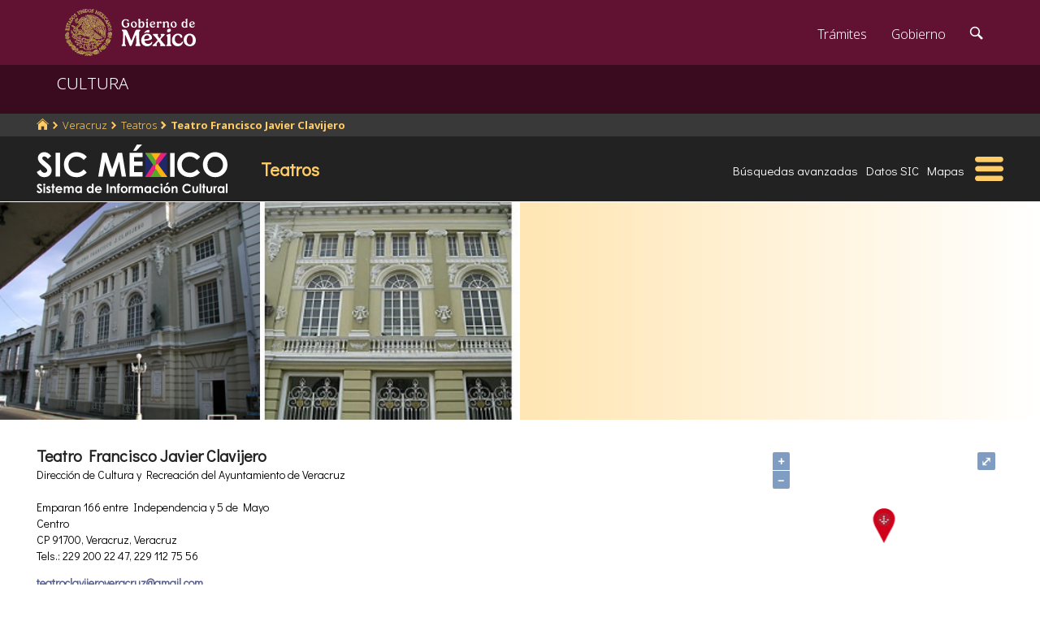

--- FILE ---
content_type: text/html; charset=UTF-8
request_url: https://sic.gob.mx/ficha.php?table=teatro&table_id=18
body_size: 12478
content:
<!DOCTYPE html>
<html lang="es">
    <head>
        <meta http-equiv="Content-Type" content="text/html; charset=utf-8">
        <meta name="viewport" content="width=device-width, initial-scale=1.0">
        <!--<base href="http://sic.gob.mx/">-->

        <link rel="stylesheet" type="text/css" href="/css.gob.mx/ficha.css">  

        <style>

            #contenedor_subtemas{
                display: flex;
                flex-wrap: wrap;
                align-items: flex-start;
                align-content: flex-start;
                justify-content: space-between;
            }

            #contenedor_subtemas .subtemas{
                width: 48.5%;                
            }



            @media screen and (max-width: 768px){
                #contenedor_subtemas .subtemas{
                    width: 100%;                
                }
            }

        </style>


        <link rel="stylesheet" type="text/css" href="css.gob.mx/menu5.css"> 
        <link rel="stylesheet" type="text/css" href="css.gob.mx/menu_general.css"> 
        <link rel="stylesheet" type="text/css" href="css.gob.mx/menu_v.css">      

        <link rel="stylesheet" type="text/css" href="css/galeria.css">



        
<!-- CSS .GOB.MX -->
<link href="//framework-gb.cdn.gob.mx/favicon.ico" rel="shortcut icon">
<link href="//framework-gb.cdn.gob.mx/assets/styles/main.css" rel="stylesheet">


<!-- Respond.js soporte de media queries para Internet Explorer 8 -->
<!-- ie8.js EventTarget para cada nodo en Internet Explorer 8 -->
<!--[if lt IE 9]>
  <script src="https://oss.maxcdn.com/respond/1.4.2/respond.min.js"></script>
  <script src="https://cdnjs.cloudflare.com/ajax/libs/ie8/0.2.2/ie8.js"></script>
<![endif]-->






        <link rel="stylesheet" type="text/css" href="css.gob.mx/notificacion.css"> 
        <link rel="stylesheet" type="text/css" href="css.gob.mx/ruta.css"> 

        <link rel="stylesheet" type="text/css" href="/js/v4.6.5-dist/ol.css">
        <script type="text/javascript" src="/js/v4.6.5-dist/ol.js"></script>
        
        <title>Teatro Francisco Javier Clavijero : Teatros México : Sistema de Información Cultural-Secretaría de Cultura</title>

        <style>
            @media screen and (max-width: 1044px){
                #seccion{
                    margin-top: 176px; 
                }
            }

            @media screen and (max-width: 860px){
                #seccion{
                    margin-top: 169px; 
                }
            }
            
            
            @media screen and (max-width: 650px){
                #seccion{
                    margin-top: 0px;
                }
            }
        </style>


        <meta name="description" content="Teatros: Teatro Francisco Javier Clavijero: 
                         Datos generales
                        
                        Sus antecedentes se remontan a la Casa de Comedias que existió en el mismo terreno desde el siglo XVIII hasta 1819, año en que fue destruida por un incendio. El teatro inició su construcción en 1834, con un diseño del ingeniero Juan Dechelli, y fue inaugurado en 1836 con el nombre de Teatro Principal, e" >    
        <meta name="keywords" content="Teatros,Teatro Francisco Javier Clavijero,Emparan 166 entre Independencia y 5 de Mayo Centro 91700 Veracruz Veracruz de Ignacio de la Llave,México,Dirección de Cultura y Recreación del Ayuntamiento de Veracruz">        
        <meta property="og:type" content="article" />
<meta property="og:title" content="Teatro Francisco Javier Clavijero" />
<meta property="og:url" content="https://sic.gob.mx/ficha.php?table=teatro&table_id=18" />
<meta property="og:image" content="http://sic.gob.mx/images/10907" />
<meta property="og:description" content="                          Datos generales                                                  Sus antecedentes se remontan a la Casa de Comedias que existió en el mismo terreno desde el siglo XVIII hasta 1819, año en que fue destruida por un incendio. El teatro inició su construcción en 1834, con un diseño del ingeniero Juan Dechelli, y fue inaugurado en 1836 con el nombre de Teatro Principal, el cual tenía forma de herradura con dos órdenes de palcos y galería. En 1900 dieron inicio en este espacio las proyecciones de películas que fueron la causa de otro grave incendio que destruyó totalmente el edificio. En agosto del mismo año el gobierno de Teodoro A. Dehesa emitió una convocatoria para la reconstrucción del teatro. El concurso fue ganado por el ingeniero Salvador Echegaray y el arquitecto Ernesto Lattine. El inmueble fue inaugurado con el nombre de Teatro Dehesa el 10 de noviembre de 1902 con una temporada de la Compañía de Ópera Italiana Siene-Lombardi, dirigida por L. Gaspar de Alba.   Hacia finales de la primera década del siglo XX el teatro fue objeto de una primera remodelación y cambió de nombre al de Felipe Carrillo Puerto. En 1948 se realizaron algunas reparaciones y el recinto volvió a tomar el nombre de Teatro Principal. En 1970, después de muchos años de descuido y abandono, se llevó a cabo una restauración radical del inmueble que fue reinaugurado con el nombre de Teatro Francisco Javier Clavijero. La remodelación más reciente se llevó a cabo en 1998 bajo la supervisión de la arquitecta Alicia Vargas. El inmueble fue reinaugurado el 14 de marzo de 2000 con la presentación de la cantante Chabela Vargas. Se llevan a cabo obras de teatro, música, danza y conferencias.                        " />
<meta property="og:site_name" content="Secretaría de Cultura/Sistema de Información Cultural" />
<meta property="og:locale" content="es_ES" />
<meta property="fb:app_id" content="" />
        <meta name="twitter:card" content="summary_large_image" />
<meta name="twitter:site" content="@SiCMexico" />
<meta name="twitter:title" content="Teatro Francisco Javier Clavijero" />
<meta name="twitter:description" content="                          Datos generales                                                  Sus antecedentes se remontan a la Casa de Comedias que existió en el mismo terreno desde el siglo XVIII hasta 1819, año en que fue destruida por un incendio. El teatro inició su construcción en 1834, con un diseño del ingeniero Juan Dechelli, y fue inaugurado en 1836 con el nombre de Teatro Principal, el cual tenía forma de herradura con dos órdenes de palcos y galería. En 1900 dieron inicio en este espacio las proyecciones de películas que fueron la causa de otro grave incendio que destruyó totalmente el edificio. En agosto del mismo año el gobierno de Teodoro A. Dehesa emitió una convocatoria para la reconstrucción del teatro. El concurso fue ganado por el ingeniero Salvador Echegaray y el arquitecto Ernesto Lattine. El inmueble fue inaugurado con el nombre de Teatro Dehesa el 10 de noviembre de 1902 con una temporada de la Compañía de Ópera Italiana Siene-Lombardi, dirigida por L. Gaspar de Alba.   Hacia finales de la primera década del siglo XX el teatro fue objeto de una primera remodelación y cambió de nombre al de Felipe Carrillo Puerto. En 1948 se realizaron algunas reparaciones y el recinto volvió a tomar el nombre de Teatro Principal. En 1970, después de muchos años de descuido y abandono, se llevó a cabo una restauración radical del inmueble que fue reinaugurado con el nombre de Teatro Francisco Javier Clavijero. La remodelación más reciente se llevó a cabo en 1998 bajo la supervisión de la arquitecta Alicia Vargas. El inmueble fue reinaugurado el 14 de marzo de 2000 con la presentación de la cantante Chabela Vargas. Se llevan a cabo obras de teatro, música, danza y conferencias.                        " />
<meta name="twitter:image:src" content="http://sic.gob.mx/images/10907" />
<meta name="twitter:domain" content="sic.gob.mx" />
<meta name="twitter:creator" content="@SiCMexico" />


        <script type="application/ld+json">
{"@context":"http:\/\/schema.org","@type":"PerformingArtsTheater","name":"Teatro Francisco Javier Clavijero","@id":"https:\/\/sic.gob.mx\/ficha.php?table=teatro&table_id=18","address":"Emparan 166 entre Independencia y 5 de Mayo, Centro, CP 91700, Veracruz, Veracruz de Ignacio de la Llave","telephone":["229 200 22 47","229 112 75 56"],"url":"https:\/\/sic.gob.mx\/ficha.php?table=teatro&table_id=18","sameAs":["https:\/\/www.facebook.com\/teatroclavijero\/"],"image":"http:\/\/sic.gob.mx\/\/images\/10907","geo":{"@type":"GeoCoordinates","latitude":19.201089,"longitude":-96.140274}}        </script>

        <script src='https://www.google.com/recaptcha/api.js'></script>
        <script type="text/javascript">
            var res = null;
            var regresoF = function (respuesta) {
                res = respuesta;
                document.getElementById("respenv").value = respuesta;
                document.getElementById("notificacionforma").submit();
            }
        </script>

        
    </head>

    <body>
        <script src="js/facebook.js"></script>

<!-- Dominio sic.gob.mx -->
<!-- Google Tag Manager -->
<noscript><iframe src="//www.googletagmanager.com/ns.html?id=GTM-5JKK3C"
height="0" width="0" style="display:none;visibility:hidden"></iframe></noscript>
<script>(function(w,d,s,l,i){w[l]=w[l]||[];w[l].push({'gtm.start':
new Date().getTime(),event:'gtm.js'});var f=d.getElementsByTagName(s)[0],
j=d.createElement(s),dl=l!='dataLayer'?'&l='+l:'';j.async=true;j.src=
'//www.googletagmanager.com/gtm.js?id='+i+dl;f.parentNode.insertBefore(j,f);
})(window,document,'script','dataLayer','GTM-5JKK3C');</script>
<!-- End Google Tag Manager -->

<!-- Global site tag (gtag.js) - Google Analytics -->
<script async src="https://www.googletagmanager.com/gtag/js?id=G-95P0Z2MEGY"></script>
<script>
  window.dataLayer = window.dataLayer || [];
  function gtag(){dataLayer.push(arguments);}
  gtag('js', new Date());

  gtag('config', 'G-95P0Z2MEGY');
</script>

        <div class="fondogal" id="notificacion">
    <div id="cont_noti">
        <div class="hd2">El <b>Sistema de Informaci&oacute;n Cultural</b> (SiC), 
            con el af&aacute;n de mejorarse, pone a tu disposici&oacute;n este <b>subsistema de notificaci&oacute;n</b> para que 
            nos ayudes a corregir, completar y mejorar la informaci&oacute;n que brindamos. De antemano te agradecemos el tiempo 
            que te lleve indicarnos tus observaciones.</div>

        <form action="notificacion2.php" method="POST" id="notificacionforma">
            <input type="hidden" name="id" value="18">
            <input type="hidden" name="tabla" value="teatro">
            <input type="hidden" name="nombre" value="Teatro Francisco Javier Clavijero">
            <input type="hidden" name="notificacion_ip" value="3.144.96.250">
            <input type="hidden" name="respenv" id="respenv">
            <fieldset>
                <label>Registro</label>
                <strong>Teatro Francisco Javier Clavijero</strong>
                <br><br>
                <label for="titulo">T&iacute;tulo*</label>
                <input placeholder="Frase breve que describa tu comentario." id="titulo" type="text" name="titulo">
                <label for="descripcion">Descripci&oacute;n</label>
                <textarea placeholder="Describe el problema o el error que encontraste en el registro o proporcionanos información con mas detalle." id="descripcion" name="descripcion"></textarea>
                <label for="autor">Nombre</label>
                <input placeholder="" id="nombre" type="text" name="autor">
                <label for="email">Correo electrónico*</label>
                <input placeholder="usuario@dominio" id="email" type="text" name="email">
                <label for="telefono">Telefonos</label>

                <input placeholder="(lada) Teléfono" id="telefono" type="text" name="telefono">
                <button class="button g-recaptcha" id="boton_enviar"
                    data-sitekey="6LcMKhwUAAAAACZnqLi6YLyS6roOn9-v8RRXA_Bs"
                    data-callback="regresoF">
                    Enviar
                    </button>

                <!--<input class="button" id="boton_enviar" value="Enviar" type="submit">-->
                <input class="button" id="boton_cancelar" value="Cancelar" type="button">
            </fieldset>
        </form>
        <div class="hd2">La información personal que nos proporciones sólo es con fines de contacto y no es empleada para ningún otro uso.
            <br>* Campos obligatorios.
        </div>
    </div>
</div>



        <header>

    <nav id="drawerh" class="drawerh">
        <div id="contenedor_g">
        <div id="contenedor_g_ruta">
            <div id="contenedor_ruta">
                <div id="c_r"><ol class="breadcrumb"><li><a href="//sic.gob.mx/"><i class="icon icon-home"></i></a></li><li><a href="//sic.cultura.gob.mx/lista_recursos.php?estado_id=30">Veracruz</a></li><li><a href="//sic.cultura.gob.mx/?table=teatro&estado_id=30">Teatros</a></li><li class="active"><a href="//sic.cultura.gob.mx/ficha.php?table=teatro&table_id=18">Teatro Francisco Javier Clavijero</a></li></ol></div>
            </div>  
        </div>
        <div id="contenedor_g_menu">
            <div class="menu">                
                <div class="logo">
                    <a href="index.php"><img id="img_sic_logo" src="/img/siclogo/235SICblancocompleto.svg" alt="logo SIC"/></a>
                </div>             
                <div class="contenedor2"><div class="titulo_modulo">Teatros</div><div class="botones_menu busqueda_avanzada"><a href="busqueda.php?table=teatro&estado_id=30&municipio_id=193" class="links_fn">Búsquedas avanzadas</a></div><div class="botones_menu datos"><a href="datos.php?table=teatro&estado_id=30&municipio_id=193&table_id=18" class="links_fn">Datos SIC</a></div><div class="botones_menu localizacion"><a href="mapa.php?table=teatro&estado_id=30&municipio_id=193&table_id=18&clat=19.201089441776000&clon=-96.140273809433000&z=16" class="links_fn" target="atlas">Mapas</a></div></div>
                <div id="hamburguesa" ><img src="/img/iconos/hamburguesaam.svg" id="img_hamburguesa"></div>
            </div>
            <div id="contenedor_menu"><div class="gpog" id="gpo1"><div class="menuitem"><span class="titulom">Espacios culturales</span><div class="submenu"><div class="submenuitem"><a href="/index.php?table=auditorio&estado_id=30" class="submenuitem_l">Auditorios</a></div><div class="submenuitem"><a href="/index.php?table=otra_bib&estado_id=30" class="submenuitem_l">Bibliotecas</a></div><div class="submenuitem"><a href="/index.php?table=rnbp&estado_id=30" class="submenuitem_l">Bibliotecas DGB</a></div><div class="submenuitem"><a href="/index.php?table=casa_artesania&estado_id=30" class="submenuitem_l">Casas de artesanías</a></div><div class="submenuitem"><a href="/index.php?table=centro_cultural&estado_id=30" class="submenuitem_l">Casas y centros culturales</a></div><div class="submenuitem"><a href="/index.php?table=centro_desarrollo_indigena&estado_id=30" class="submenuitem_l">Centros Coord. de pueblos indígenas</a></div><div class="submenuitem"><a href="/index.php?table=comp_cine&estado_id=30" class="submenuitem_l">Complejos cinematográficos</a></div><div class="submenuitem"><a href="/index.php?table=espacio_lectura&estado_id=30" class="submenuitem_l">Espacios de lectura</a></div><div class="submenuitem"><a href="/index.php?table=galeria&estado_id=30" class="submenuitem_l">Galerías</a></div><div class="submenuitem"><a href="/index.php?table=libreria&estado_id=30" class="submenuitem_l">Librerías y puntos de venta</a></div><div class="submenuitem"><a href="/index.php?table=museo&estado_id=30" class="submenuitem_l">Museos</a></div><div class="submenuitem"><a href="/index.php?table=teatro&estado_id=30" class="submenuitem_l">Teatros</a></div><div class="submenuitem"><a href="/index.php?table=universidad&estado_id=30" class="submenuitem_l">Universidades</a></div></div></div><div class="menuitem"><span class="titulom">Creadores</span><div class="submenu"><div class="submenuitem"><a href="/index.php?table=artista&estado_id=30" class="submenuitem_l">Artistas</a></div><div class="submenuitem"><a href="/index.php?table=gpo_artistico&estado_id=30" class="submenuitem_l">Grupos artísticos</a></div></div></div><div class="menuitem"><span class="titulom">Convocatorias</span><div class="submenu"><div class="submenuitem"><a href="/index.php?table=convocatoria&estado_id=30" class="submenuitem_l">Convocatorias</a></div></div></div></div><div class="gpog" id="gpo2"><div class="menuitem"><span class="titulom">Producción editorial y medios</span><div class="submenu"><div class="submenuitem"><a href="/index.php?table=editorial&estado_id=30" class="submenuitem_l">Editoriales</a></div><div class="submenuitem"><a href="/index.php?table=fondo_editorial&estado_id=30" class="submenuitem_l">Fondos editoriales</a></div><div class="submenuitem"><a href="/index.php?table=impresos&estado_id=30" class="submenuitem_l">Publicaciones periódicas</a></div><div class="submenuitem"><a href="/index.php?table=radi&estado_id=30" class="submenuitem_l">Radio cultural indígena</a></div><div class="submenuitem"><a href="/index.php?table=revista&estado_id=30" class="submenuitem_l">Revistas de arte y cultura</a></div></div></div><div class="menuitem"><span class="titulom">Educación e investigación</span><div class="submenu"><div class="submenuitem"><a href="/index.php?table=centro_educacion&estado_id=30" class="submenuitem_l">Centros de educación</a></div><div class="submenuitem"><a href="/index.php?table=centro_investigacion_artistica&estado_id=30" class="submenuitem_l">Centros de investigación</a></div><div class="submenuitem"><a href="/index.php?table=educacion_artistica&estado_id=30" class="submenuitem_l">Programas de educación</a></div></div></div><div class="menuitem"><span class="titulom">Apoyos otorgados</span><div class="submenu"><div class="submenuitem"><a href="/index.php?table=estimulo_feca&estado_id=30" class="submenuitem_l">FECA</a></div><div class="submenuitem"><a href="/index.php?table=estimulo_fonca&estado_id=30" class="submenuitem_l">FONCA</a></div><div class="submenuitem"><a href="/index.php?table=estimulo_pacmyc&estado_id=30" class="submenuitem_l">PACMYC</a></div></div></div></div><div class="gpog" id="gpo3"><div class="menuitem"><span class="titulom">Patrimonio</span><div class="submenu"><div class="submenuitem"><a href="/index.php?table=archivo&estado_id=30" class="submenuitem_l">Archivos históricos</a></div><div class="submenuitem"><a href="/index.php?table=catedral&estado_id=30" class="submenuitem_l">Catedrales</a></div><div class="submenuitem"><a href="/index.php?table=fnme&estado_id=30" class="submenuitem_l">Catálogo estaciones FFCC</a></div><div class="submenuitem"><a href="/index.php?table=otra_declaratoria&estado_id=30" class="submenuitem_l">Declaratorias de la UNESCO</a></div><div class="submenuitem"><a href="/index.php?table=fonoteca&estado_id=30" class="submenuitem_l">Fonotecas</a></div><div class="submenuitem"><a href="/index.php?table=fototeca&estado_id=30" class="submenuitem_l">Fototecas</a></div><div class="submenuitem"><a href="/index.php?table=monumento_icahe&estado_id=30" class="submenuitem_l">Monumentos coloniales, artísticos e históricos</a></div><div class="submenuitem"><a href="/index.php?table=patrimonio_humanidad&estado_id=30" class="submenuitem_l">Patrimonio de la humanidad</a></div><div class="submenuitem"><a href="/index.php?table=zona_arqueologica&estado_id=30" class="submenuitem_l">Zonas arqueológicas</a></div></div></div><div class="menuitem"><span class="titulom">Patrimonio cultural inmaterial</span><div class="submenu"><div class="submenuitem"><a href="/index.php?table=frpintangible&estado_id=30" class="submenuitem_l">Inventario del PCI</a></div></div></div><div class="menuitem"><span class="titulom">Instituciones culturales</span><div class="submenu"><div class="submenuitem"><a href="/index.php?table=institucion_cultural&estado_id=30" class="submenuitem_l">Instituciones culturales</a></div><div class="submenuitem"><a href="/index.php?table=institucion_cultural_mun&estado_id=30" class="submenuitem_l">Instituciones culturales municipales</a></div><div class="submenuitem"><a href="/index.php?table=presencia_conaculta&estado_id=30" class="submenuitem_l">Presencia de la SC</a></div></div></div></div><div class="gpog" id="gpo4"><div class="menuitem"><span class="titulom">Cultura popular e indígena</span><div class="submenu"><div class="submenuitem"><a href="/index.php?table=gastronomia&estado_id=30" class="submenuitem_l">Gastronomía</a></div><div class="submenuitem"><a href="/index.php?table=artepmex&estado_id=30" class="submenuitem_l">Panorámica de arte popular</a></div><div class="submenuitem"><a href="/index.php?table=publicacion_dgcpi&estado_id=30" class="submenuitem_l">Publicaciones DGCP</a></div><div class="submenuitem"><a href="/index.php?table=discografica_dgcpi&estado_id=30" class="submenuitem_l">Publicaciones discográficas de la DGCP</a></div></div></div><div class="menuitem"><span class="titulom">Festivales, Ferias y Festividades</span><div class="submenu"><div class="submenuitem"><a href="/index.php?table=feria_libro&estado_id=30" class="submenuitem_l">Ferias del libro</a></div><div class="submenuitem"><a href="/index.php?table=festival&estado_id=30" class="submenuitem_l">Festivales</a></div><div class="submenuitem"><a href="/index.php?table=festividad&estado_id=30" class="submenuitem_l">Festividades</a></div><div class="submenuitem"><a href="/index.php?table=festival_otros&estado_id=30" class="submenuitem_l">Muestras y otros eventos</a></div></div></div><div class="menuitem"><span class="titulom">Marco jurídico</span><div class="submenu"><div class="submenuitem"><a href="/index.php?table=marco_juridico&estado_id=30" class="submenuitem_l">Marco jurídico cultural</a></div></div></div></div></div>
        </div>
        </div>
    </nav>


    <nav id="drawer" class="fondo_mv">
        <div class="gpog_v"><div class="menuitem_v"><span class="titulom_v">Espacios culturales</span><div class="submenu_v"><div class="submenuitem_v"><a href="/index.php?table=auditorio" class="submenuitem_l_v">Auditorios</a></div><div class="submenuitem_v"><a href="/index.php?table=otra_bib" class="submenuitem_l_v">Bibliotecas</a></div><div class="submenuitem_v"><a href="/index.php?table=rnbp" class="submenuitem_l_v">Bibliotecas DGB</a></div><div class="submenuitem_v"><a href="/index.php?table=casa_artesania" class="submenuitem_l_v">Casas de artesanías</a></div><div class="submenuitem_v"><a href="/index.php?table=centro_cultural" class="submenuitem_l_v">Casas y centros culturales</a></div><div class="submenuitem_v"><a href="/index.php?table=centro_desarrollo_indigena" class="submenuitem_l_v">Centros Coord. de pueblos indígenas</a></div><div class="submenuitem_v"><a href="/index.php?table=comp_cine" class="submenuitem_l_v">Complejos cinematográficos</a></div><div class="submenuitem_v"><a href="/index.php?table=espacio_lectura" class="submenuitem_l_v">Espacios de lectura</a></div><div class="submenuitem_v"><a href="/index.php?table=galeria" class="submenuitem_l_v">Galerías</a></div><div class="submenuitem_v"><a href="/index.php?table=libreria" class="submenuitem_l_v">Librerías y puntos de venta</a></div><div class="submenuitem_v"><a href="/index.php?table=museo" class="submenuitem_l_v">Museos</a></div><div class="submenuitem_v"><a href="/index.php?table=teatro" class="submenuitem_l_v">Teatros</a></div><div class="submenuitem_v"><a href="/index.php?table=universidad" class="submenuitem_l_v">Universidades</a></div></div></div><div class="menuitem_v"><span class="titulom_v">Creadores</span><div class="submenu_v"><div class="submenuitem_v"><a href="/index.php?table=artista" class="submenuitem_l_v">Artistas</a></div><div class="submenuitem_v"><a href="/index.php?table=gpo_artistico" class="submenuitem_l_v">Grupos artísticos</a></div></div></div><div class="menuitem_v"><span class="titulom_v">Convocatorias</span><div class="submenu_v"><div class="submenuitem_v"><a href="/index.php?table=convocatoria" class="submenuitem_l_v">Convocatorias</a></div></div></div><div class="menuitem_v"><span class="titulom_v">Producción editorial y medios</span><div class="submenu_v"><div class="submenuitem_v"><a href="/index.php?table=editorial" class="submenuitem_l_v">Editoriales</a></div><div class="submenuitem_v"><a href="/index.php?table=fondo_editorial" class="submenuitem_l_v">Fondos editoriales</a></div><div class="submenuitem_v"><a href="/index.php?table=fondo_editorial_inah" class="submenuitem_l_v">Publicaciones INAH</a></div><div class="submenuitem_v"><a href="/index.php?table=impresos" class="submenuitem_l_v">Publicaciones periódicas</a></div><div class="submenuitem_v"><a href="/index.php?table=radi" class="submenuitem_l_v">Radio cultural indígena</a></div><div class="submenuitem_v"><a href="/index.php?table=revista" class="submenuitem_l_v">Revistas de arte y cultura</a></div></div></div><div class="menuitem_v"><span class="titulom_v">Educación e investigación</span><div class="submenu_v"><div class="submenuitem_v"><a href="/index.php?table=centrodoc" class="submenuitem_l_v">Centro de documentación</a></div><div class="submenuitem_v"><a href="/index.php?table=centro_educacion" class="submenuitem_l_v">Centros de educación</a></div><div class="submenuitem_v"><a href="/index.php?table=centro_investigacion_artistica" class="submenuitem_l_v">Centros de investigación</a></div><div class="submenuitem_v"><a href="/index.php?table=educacion_artistica" class="submenuitem_l_v">Programas de educación</a></div></div></div><div class="menuitem_v"><span class="titulom_v">Apoyos otorgados</span><div class="submenu_v"><div class="submenuitem_v"><a href="/index.php?table=estimulo_feca" class="submenuitem_l_v">FECA</a></div><div class="submenuitem_v"><a href="/index.php?table=estimulo_fonca" class="submenuitem_l_v">FONCA</a></div><div class="submenuitem_v"><a href="/index.php?table=estimulo_pacmyc" class="submenuitem_l_v">PACMYC</a></div></div></div><div class="menuitem_v"><span class="titulom_v">Patrimonio</span><div class="submenu_v"><div class="submenuitem_v"><a href="/index.php?table=archivo" class="submenuitem_l_v">Archivos históricos</a></div><div class="submenuitem_v"><a href="/index.php?table=catedral" class="submenuitem_l_v">Catedrales</a></div><div class="submenuitem_v"><a href="/index.php?table=fnme" class="submenuitem_l_v">Catálogo estaciones FFCC</a></div><div class="submenuitem_v"><a href="/index.php?table=cineteca" class="submenuitem_l_v">Cinetecas</a></div><div class="submenuitem_v"><a href="/index.php?table=otra_declaratoria" class="submenuitem_l_v">Declaratorias de la UNESCO</a></div><div class="submenuitem_v"><a href="/index.php?table=fonoteca" class="submenuitem_l_v">Fonotecas</a></div><div class="submenuitem_v"><a href="/index.php?table=fototeca" class="submenuitem_l_v">Fototecas</a></div><div class="submenuitem_v"><a href="/index.php?table=monumento_historico_pf" class="submenuitem_l_v">M. históricos de propiedad federal</a></div><div class="submenuitem_v"><a href="/index.php?table=monumento_icahe" class="submenuitem_l_v">Monumentos coloniales, artísticos e históricos</a></div><div class="submenuitem_v"><a href="/index.php?table=patrimonio_humanidad" class="submenuitem_l_v">Patrimonio de la humanidad</a></div><div class="submenuitem_v"><a href="/index.php?table=zona_arqueologica" class="submenuitem_l_v">Zonas arqueológicas</a></div></div></div><div class="menuitem_v"><span class="titulom_v">Patrimonio cultural inmaterial</span><div class="submenu_v"><div class="submenuitem_v"><a href="/index.php?table=frpintangible" class="submenuitem_l_v">Inventario del PCI</a></div></div></div><div class="menuitem_v"><span class="titulom_v">Instituciones culturales</span><div class="submenu_v"><div class="submenuitem_v"><a href="/index.php?table=institucion_cultural" class="submenuitem_l_v">Instituciones culturales</a></div><div class="submenuitem_v"><a href="/index.php?table=institucion_cultural_mun" class="submenuitem_l_v">Instituciones culturales municipales</a></div><div class="submenuitem_v"><a href="/index.php?table=presencia_conaculta" class="submenuitem_l_v">Presencia de la SC</a></div></div></div><div class="menuitem_v"><span class="titulom_v">Cultura popular e indígena</span><div class="submenu_v"><div class="submenuitem_v"><a href="/index.php?table=gastronomia" class="submenuitem_l_v">Gastronomía</a></div><div class="submenuitem_v"><a href="/index.php?table=artepmex" class="submenuitem_l_v">Panorámica de arte popular</a></div><div class="submenuitem_v"><a href="/index.php?table=publicacion_dgcpi" class="submenuitem_l_v">Publicaciones DGCP</a></div><div class="submenuitem_v"><a href="/index.php?table=discografica_dgcpi" class="submenuitem_l_v">Publicaciones discográficas de la DGCP</a></div></div></div><div class="menuitem_v"><span class="titulom_v">Festivales, Ferias y Festividades</span><div class="submenu_v"><div class="submenuitem_v"><a href="/index.php?table=feria_libro" class="submenuitem_l_v">Ferias del libro</a></div><div class="submenuitem_v"><a href="/index.php?table=festival" class="submenuitem_l_v">Festivales</a></div><div class="submenuitem_v"><a href="/index.php?table=festividad" class="submenuitem_l_v">Festividades</a></div><div class="submenuitem_v"><a href="/index.php?table=festival_otros" class="submenuitem_l_v">Muestras y otros eventos</a></div></div></div><div class="menuitem_v"><span class="titulom_v">Marco jurídico</span><div class="submenu_v"><div class="submenuitem_v"><a href="/index.php?table=marco_juridico" class="submenuitem_l_v">Marco jurídico cultural</a></div></div></div></div>        <hr>
        <div id="rsocial_ver">
<!--            <div id="rsocial_g_v">
                <a href="https://plus.google.com/u/0/101196478824594702924/about/p/pub?hl=en" target="_blank"><img src="img/iconos/gmas_m.png" alt="G+"></a>
            </div>-->
            <div id="rsocial_f_v">
                <a href="https://www.facebook.com/sic.conaculta" target="_blank"><img src="img/iconos/facebook.png" alt="F"></a>                    
            </div>
            <div id="rsocial_t_v">
                <a href="https://twitter.com/SicMexico" target="_blank"><img src="img/iconos/twitt.png" alt="t"></a>
            </div>
        </div>
    </nav>

</header>

        <main class="page">
    <nav class="navbar navbar-inverse sub-navbar navbar-fixed-top">
        <div class="container">
            <div class="navbar-header">
                <button type="button" id="hamb2" class="navbar-toggle collapsed" data-toggle="collapse" data-target="#subenlaces">
                    <span class="sr-only">Interruptor de Navegación</span>
                    <span class="icon-bar"></span>
                    <span class="icon-bar"></span>
                    <span class="icon-bar"></span>
                </button>
                <a class="navbar-brand" href="#">CULTURA</a>
            </div>
         
        </div>
    </nav>  
</main>


        <section id="seccion">
            <article> 


                
<div id="fotobanda_ficha"><img class="fotob center-cropped" src="//sic.gob.mx/images/10907" alt="imagen0" id="imagen0"><img class="fotob center-cropped" src="//sic.gob.mx/galeria_imagen/5ca4c43e57511teatro_clavijero.jpg" alt="imagen1" id="imagen1"></div><script type="text/javascript"> var atextosf ={"imagen0":["",null,"Registo Centro Hist\u00f3rico de Veracruz"],"imagen1":["","","Registo Centro Hist\u00f3rico de Veracruz"]}</script><div class="fondogal" id="galeriaimg">
    <div id="frente">
        <img id="imaggal" src="" alt="imagen en galeria">
    </div>
    <div id="galeria_footer">
        <div id="galeria_pie"></div>
        <div id="galeria_des"></div>
        <div id="galeria_autor"></div>
    </div>
</div>

<script>

    // var obj_fondogal = document.querySelectorAll(".fondogal");

    var obj_gal = document.getElementById("galeriaimg");
    var obj_frente = document.getElementById("frente");
    var obj_imggal = document.getElementById("imaggal");

    var obj_fotob = document.querySelectorAll(".fotob");


    var obj_galeria_footer = document.getElementById("galeria_footer");
    var obj_galeria_autor = document.getElementById("galeria_autor");
    var obj_galeria_pie = document.getElementById("galeria_pie");
    var obj_galeria_des = document.getElementById("galeria_des");

    for (var i = 0; i < obj_fotob.length; i++) {

        obj_fotob[i].onclick = function () {
            //console.log("click en cuadro: " + this.id);
            obj_img = document.getElementById(this.id);
            obj_imggal.src = obj_img.src;

            var calar = calculateAspectRatioFit(obj_imggal.naturalWidth, obj_imggal.naturalHeight, window.innerWidth * 0.8, window.innerHeight * 0.85);

            obj_galeria_footer.style.width = calar.width + 'px';

            var adat = eval('atextosf.' + this.id);
            //console.log(adat);
            obj_galeria_pie.innerHTML = (adat[0]!='null')?adat[0]:'';
            obj_galeria_des.innerHTML = (adat[1]!='null')?adat[1]:'';
            obj_galeria_autor.innerHTML = (adat[2]!='null')?adat[2]:'';

            obj_imggal.width = calar.width;

            obj_gal.classList.toggle("fondo_abierto");

        };

    }

    obj_frente.addEventListener("click", function (e) {
        obj_gal.classList.toggle("fondo_abierto");
    });


    /**
     * Conserve aspect ratio of the orignal region. Useful when shrinking/enlarging
     * images to fit into a certain area.
     *
     * @param {Number} srcWidth Source area width
     * @param {Number} srcHeight Source area height
     * @param {Number} maxWidth Fittable area maximum available width
     * @param {Number} maxHeight Fittable area maximum available height
     * @return {Object} { width, heigth }
     */
    function calculateAspectRatioFit(srcWidth, srcHeight, maxWidth, maxHeight) {

        var ratio = Math.min(maxWidth / srcWidth, maxHeight / srcHeight);

        return {width: Math.round(srcWidth * ratio), height: Math.round(srcHeight * ratio)};
    }


</script>


                <div id="contenido_ficha">
                    <div id="tresdatos">
                        <div id="datosgen"> 
                            <div id="nombre">Teatro Francisco Javier Clavijero</div><div id="adscripcion">Dirección de Cultura y Recreación del Ayuntamiento de Veracruz</div><p><br>Emparan 166 entre Independencia y 5 de Mayo<br>Centro&nbsp;<br>CP 91700, Veracruz, Veracruz<br>Tels.: 229 200 22 47, 229 112 75 56</p><a class="links_fb" href="mailto:teatroclavijeroveracruz@gmail.com">teatroclavijeroveracruz@gmail.com</a><br><a href="https://www.facebook.com/teatroclavijero/" target="_blank" class="links_fb">facebook 5</a><br><a href="https://www.instagram.com/explore/locations/273277203/teatro-francisco-javier-clavijero/" target="_blank" class="links_fb">Enlace página 6</a><br><a href="https://www.facebook.com/Ayuntamiento.Ver" target="_blank" class="links_fb">Cartelera</a> 
                            <div id="credsic"></div>                        </div>


                        <div id="datoscomplemento">
                                                    </div>




                            
    <div id="mapa" class="mapa">
        <div id="map-canvas" class="map-canvas"></div>
        <div id="mensaje" class="mensajex"></div>
        <div id="link_gm"><a href="https://www.google.com/maps?q=19.201089441776000,-96.140273809433000" target="_blank" class="links_fb">abrir en google maps</a></div>
        <script type="text/javascript">

            var odiv_map_canvas = document.getElementById('map-canvas');
            
            var rect = odiv_map_canvas.getBoundingClientRect();
            
            var centro_lng=-96.140273809433; 
            
            var centro_lat=19.201089441776;

            var mensaje = document.getElementById('mensaje');

            var iconFeature = new ol.Feature({
                geometry: new ol.geom.Point([centro_lng, centro_lat]),
                name: 'Teatro Francisco Javier Clavijero'
            });

            var iconStyle = new ol.style.Style({
                image: new ol.style.Icon( ({
                    anchor: [0.5, 46],
                    anchorXUnits: 'fraction',
                    anchorYUnits: 'pixels',
                    src: '/css/rojo2.svg'
                }))
            })

            iconFeature.setStyle(iconStyle)

            var vectorSource = new ol.source.Vector({
                features: [iconFeature]
            });

            var vectorLayer = new ol.layer.Vector({
                source: vectorSource
            });

            var map = new ol.Map({

                controls: ol.control.defaults().extend([
                    new ol.control.FullScreen()
                ]),
                layers: [
                    new ol.layer.Tile({source: new ol.source.OSM()}),
                    vectorLayer
                ],
                view: new ol.View({
                    projection: 'EPSG:4326',
                    center: [centro_lng, centro_lat],
                    zoom: 17
                }),
                target: 'map-canvas'
            })



            var popup = new ol.Overlay({
                element: mensaje,
                positioning: 'bottom-center',
                stopEvent: false,
                offset: [0, -50]
            })

            map.addOverlay(popup)

            map.on('click', function (evt) {

                var feature = map.forEachFeatureAtPixel(evt.pixel,
                        function (feature) {
                            return feature;
                        })

                if (feature) {
                    
//                    var rect = odiv_map_canvas.getBoundingClientRect();
                    
                    var coordinates = feature.getGeometry().getCoordinates();
                    popup.setPosition(coordinates);

//                    var pixel = map.getEventPixel(evt.originalEvent)
//                    console.log(`${pixel} ${evt.pixel} ${coordinates}`)
//                    console.log(rect.top, rect.right, rect.bottom, rect.left);

                    mensaje.innerHTML = feature.get('name')
                    mensaje.style.width = 'auto';
                    mensaje.style.height = 'auto';

                    mensaje.style.display = 'block';
                    mensaje.style.top = (evt.pixel[0]) + 'px';
                    mensaje.style.left = (evt.pixel[1]) + 'px';


                } else {

                    mensaje.style.display = 'none'

                }
            });



        </script>


    </div>        
    

                    </div>

                    <div id="contenedor_subtemas">
                        

<div class="subtemas">
                        <span class="subtemas_titulo"><div class="icono_sb"></div> Datos generales</span>
                        <hr class="subtemas_separador">
                        <div class="item_ficha dos-columnas">Sus antecedentes se remontan a la Casa de Comedias que existió en el mismo terreno desde el siglo XVIII hasta 1819, año en que fue destruida por un incendio. El teatro inició su construcción en 1834, con un diseño del ingeniero Juan Dechelli, y fue inaugurado en 1836 con el nombre de Teatro Principal, el cual tenía forma de herradura con dos órdenes de palcos y galería. En 1900 dieron inicio en este espacio las proyecciones de películas que fueron la causa de otro grave incendio que destruyó totalmente el edificio. En agosto del mismo año el gobierno de Teodoro A. Dehesa emitió una convocatoria para la reconstrucción del teatro. El concurso fue ganado por el ingeniero Salvador Echegaray y el arquitecto Ernesto Lattine. El inmueble fue inaugurado con el nombre de Teatro Dehesa el 10 de noviembre de 1902 con una temporada de la Compañía de Ópera Italiana Siene-Lombardi, dirigida por L. Gaspar de Alba. <br><br>

Hacia finales de la primera década del siglo XX el teatro fue objeto de una primera remodelación y cambió de nombre al de Felipe Carrillo Puerto. En 1948 se realizaron algunas reparaciones y el recinto volvió a tomar el nombre de Teatro Principal. En 1970, después de muchos años de descuido y abandono, se llevó a cabo una restauración radical del inmueble que fue reinaugurado con el nombre de Teatro Francisco Javier Clavijero. La remodelación más reciente se llevó a cabo en 1998 bajo la supervisión de la arquitecta Alicia Vargas. El inmueble fue reinaugurado el 14 de marzo de 2000 con la presentación de la cantante Chabela Vargas. Se llevan a cabo obras de teatro, música, danza y conferencias.


</div>
                    </div>
<div class="subtemas">
                        <span class="subtemas_titulo"><div class="icono_sb"></div> Fecha de fundación</span>
                        <hr class="subtemas_separador">
                        <div class="item_ficha dos-columnas">1 de enero de 1836</div>
                    </div>
<div class="subtemas">
                        <span class="subtemas_titulo"><div class="icono_sb"></div> Aforo</span>
                        <hr class="subtemas_separador">
                        <div class="item_ficha dos-columnas">619<br></div>
                    </div>
<div class="subtemas">
                        <span class="subtemas_titulo"><div class="icono_sb"></div> Escenario</span>
                        <hr class="subtemas_separador">
                        <div class="item_ficha dos-columnas"> <b>Tipo escenario</b> <br>italiano<br><br><b>Descripción</b><br><ul><li>Tipo: cerrado</li>
<li>Piso: madera</li>
<li>Ancho de la boca escena: 11.50 m</li>
<li>Altura de la boca escena: 8 m</li>
<li>Distancia del telón de boca al ciclorama: 8 m</li>
<li>Proscenio: 11.50 m de largo x 1.50 m de ancho</li>
<li>Altura del piso del escenario a la parrilla: 14.50 m</li>
<li>Tiros de acción manual: 8</li>
<li>Tiros contrapesados: 9</li></ul></div>
                    </div>
<div class="subtemas">
                        <span class="subtemas_titulo"><div class="icono_sb"></div> Desahogos</span>
                        <hr class="subtemas_separador">
                        <div class="item_ficha dos-columnas"><ul><li>Derecho: 8 m de altura x 1.50 m de ancho x 14 m de largo</li>
<li>Izquierdo: 8 m de altura x 1.50 m de ancho x 14 m de largo</li>
<li>Acceso de actores al foro por la parte posterior del escenario</li>
<li>Puerta de acceso de escenografía: 2 m de ancho x 2 m de altura, ubicada del lado derecho del escenario</li></ul></div>
                    </div>
<div class="subtemas">
                        <span class="subtemas_titulo"><div class="icono_sb"></div> Foso para orquesta</span>
                        <hr class="subtemas_separador">
                        <div class="item_ficha dos-columnas"><ul><li>Aproximadamente de 2 m fondo x 9 m de ancho</li><ul></div>
                    </div>
<div class="subtemas">
                        <span class="subtemas_titulo"><div class="icono_sb"></div> Servicios escenario</span>
                        <hr class="subtemas_separador">
                        <div class="item_ficha dos-columnas"><ul><li>8 camerinos ubicados en la parte posterior del escenario, equipados con sanitarios y regaderas</li>
<li>Sala de danza </li></ul></div>
                    </div>
<div class="subtemas">
                        <span class="subtemas_titulo"><div class="icono_sb"></div> Piano</span>
                        <hr class="subtemas_separador">
                        <div class="item_ficha dos-columnas"><ul><li>1 Marca Kwait (media cola)</li>
<li>2 Marca Steinway de concierto (cola completa)</li></ul></div>
                    </div>
<div class="subtemas">
                        <span class="subtemas_titulo"><div class="icono_sb"></div> Vestiduras</span>
                        <hr class="subtemas_separador">
                        <div class="item_ficha dos-columnas"><ul><li>Telón de boca</li>
<li>Bambalinón</li>
<li>Bambalinas: 5</li>
<li>Piernas del escenario: 5 pares</li>
<li>Comodín</li>
<li>Ciclorama color blanco</li>
<li>Cámara negra</li>
<li>Pantalla PVC para proyección</li></ul></div>
                    </div>
<div class="subtemas">
                        <span class="subtemas_titulo"><div class="icono_sb"></div> Iluminación</span>
                        <hr class="subtemas_separador">
                        <div class="item_ficha dos-columnas"><ul><li>1 banco de dimmers modulares con 48 módulos dobles de 2.4 kw, 2 entradas dmz (almacena hasta 128 pre-sets en la memoria, edición de configuración avanzada) y entrada de control ethernet.</li>
<li>1 consola de iluminación con canales convencionales, 200 reproducciones activas y 40 submaestros</li>
<li>22 reflectores elipsoidal (licos) ángulo de proyección variable de 70 grados para lámpara tipo hpl de alto rendimiento de 575 watts</li>
<li>32 reflectores source four tipo par c b49on potencia nominal máxima de 575 watts</li>
<li>14 luminarias de led, sistema avanzado de manejo de temperatura, exclusivo sistema, maneja 7 colores de 3,5 watts con 8 canales de control dmx</li>
<li>2 proyectores tipo seguidor equipados con lámpara hml, 3 filtros dicroicos, consumo de potencia de 600 va sin filtros de color</li>
<li>Filtros para iluminación de colores varios, marca Rosco</li>
<li>8 varales tipo calles laterales para colgar iluminación con cuatro travesaños y doble pata de gallo</li></ul><br>

<ul><li>Corriente eléctrica: bifásica y trifásica</li></ul></div>
                    </div>
<div class="subtemas">
                        <span class="subtemas_titulo"><div class="icono_sb"></div> Sonido</span>
                        <hr class="subtemas_separador">
                        <div class="item_ficha dos-columnas"><ul><li>1 consola de audio mezcladora digital 32 canales de entrada mono y 4 canales estéreo, 16 buses de mezclas, 8 buses de matriz y 1 bus estéreo y mono grabador, reproductor de memoria usb, ecualizador gráfico, reverberación delay marca Yamaha modelo m7cl-32 es</li>
<li>10 micrófonos dinámicos para voz marca Shure (58) modelo sm58lc</li>
<li>10 micrófonos dinámicos para instrumentos marca Shure (57) modelo sm 57</li>
<li>2 micrófonos de condensador para instrumento marca Shure modelo sm 81</li>
<li>2 micrófonos para bombo de diafragma grande marca Shure modelo beta 52</li>
<li>3 micrófonos para percusiones de condensador con clamp marca shure modelo beta 98 ds y 4 micrófonos para instrumentos</li>
<li>3 micrófonos para metales de condensador marca Shure modelo beta 89 hc</li>
<li>3 bafles autoamplificados para monitores de escenario con un componente de 15" para bajas frecuencias y un componente de 1" para altas frecuencias, respuesta en frecuencia de 50 hz a 20 khz, máximo spl de 133 db</li>
<li>cables varios para conexión de micrófonos, de 8 m de largo, conectores hembra y macho marca Custom</li>
<li>Bases varias para micrófonos con boom con altura de 1 m a 1.76 m</li>
<li>10 cajas directas para audio pasivas con atenuador y ground lift</li>
<li>Localización de la cabina en el nivel de galería</li>
<li>Sistema de intercomunicación</li></ul></div>
                    </div>
<div class="subtemas">
                        <span class="subtemas_titulo"><div class="icono_sb"></div> Video</span>
                        <hr class="subtemas_separador">
                        <div class="item_ficha dos-columnas"></ul><li>Pantalla de PVC para proyección</li></ul></div>
                    </div>
<div class="subtemas">
                        <span class="subtemas_titulo"><div class="icono_sb"></div> Efectos especiales</span>
                        <hr class="subtemas_separador">
                        <div class="item_ficha dos-columnas"><ul><li>Robóticas, lásers, multimedia, etc. éstos deberán correr por cuenta de quien renta el teatro.</li></ul></div>
                    </div>
<div class="subtemas">
                        <span class="subtemas_titulo"><div class="icono_sb"></div> Recursos humanos</span>
                        <hr class="subtemas_separador">
                        <div class="item_ficha dos-columnas"><ul><li>2 limpieza</li>
<li>2 tramoyistas</li>
<li>1 técnico de audio e iluminación</li></ul></div>
                    </div>
<div class="subtemas">
                        <span class="subtemas_titulo"><div class="icono_sb"></div> Difusión</span>
                        <hr class="subtemas_separador">
                        <div class="item_ficha dos-columnas"><ul><li>Carteleras de prensa</li>
<li>Promocionales en radio</li>
<li>Marquesina</li>
<li>Rueda de prensa</li>
<li>Programas de mano</li>
<li>Boletines</li>
<li>Volantes</li>
<li>Carteles</li>
<li>Invitaciones al estreno</li>
<li>Plataforma digital: www.disfrutaveracruz.mx</li></ul></div>
                    </div>


<div class="subtemas">
                        <span class="subtemas_titulo"><div class="icono_sb"></div> Servicios</span>
                        <hr class="subtemas_separador">
                        <div class="item_ficha dos-columnas"><ul><li>Taquilla</li>
<li>Vestíbulo</li>
<li>Sanitarios</li></ul></div>
                    </div>                    </div>

                    <div class="subtemas">&nbsp;
                        <div id="redessc">
    <!-- <div class="logos_b"><a href="" target="_blank"><img src="img/iconos_redes_black/Gmas_black.png" width="18" height="12" alt="G+" style="border: 0px;"></a></div>-->
    <div class="logos_b"><img src="img/iconos_redes_black/fb_black.png" width="9" height="18" alt="fb" id="boton_facebook"></div>
    <div class="logos_b"><a href="https://twitter.com/intent/tweet?text=Teatro+Francisco+Javier+Clavijero&via=SicMexico"><img src="img/iconos_redes_black/twitt_black.png" width="14" height="12" alt="t"  style="border: 0px;"></a></div>

    </div>
                    </div>

                    <div class="subtemas2">
                                                
                        <div class="subtemas_titulo2"><span class="links_fb" id="abrenoti">¿Detectaste algún error en este registro?</span></div>
                       
                        <hr class="subtemas_separador">
                        <div class="item_ficha2">
                            <div id="dproblemas">
                                Fecha de última modificación: 28 de junio del 2024, 14:46<br>Información proporcionada por:<br>Red Nacional de Información Cultural<br>Coordinación Nacional de Desarrollo Institucional/SIC<br>u-nphv                            </div>
                            <div id="qr"><img src="//sic.gob.mx/imgqr/teatro_18_2H.png" height="90" width="90"  id="qrimg"></div>

                        </div>
                    </div> 




                </div>




            </article>
        </section>


        

<script src="js/formap.js"></script>
<script src="js/menu5fichas.js"></script>
<script src="js/menu_v.js"></script>
<script>
    document.getElementById("hamburguesa").addEventListener('click', function (e) {

        if (screen.width > 1024) {
            document.getElementById("contenedor_menu").classList.toggle('openh');

            var my_mi = document.querySelectorAll(".menuitem");
            var j = 0;


            if (my_mi.length > 0) {
                for (j = 0; j < my_mi.length; j++) {
                    if (my_mi[j].classList.contains("selecc")) {
                        my_mi[j].classList.toggle("selecc");
                    }

                    my_sub[j].style.display = '';
                }
            }


            e.stopPropagation();
        } else {
            if(!drawer.classList.contains('open')){
                    window.scrollTo(0, 0);
                }
            drawer.classList.toggle('open');
            e.stopPropagation();
        }
    });
</script>
<script>
    document.getElementById('boton_facebook').onclick = function () {
        FB.ui({
            method: 'share',
            display: 'popup',
            href: 'https://sic.gob.mx//ficha.php',
        }, function (response) {
            console.log(response);
        });
    }
</script>
<script src="js/ficha.js"></script>
<script async defer src="js/twitter.js"></script>
<script>
    //intercepcion del evento de click en la hamburgesa de barra cultura
    document.getElementById('hamb2').onclick = function () {
        window.scrollTo(0, 0);
    }   
</script>
        <script>
            var obj_noti = document.getElementById("notificacion");
            document.getElementById("abrenoti").onclick = function () {
                obj_noti.classList.toggle("fondo_abierto_noti");
                window.scrollTo(0, 0);
            };
            document.getElementById("boton_cancelar").onclick = function () {
                obj_noti.classList.toggle("fondo_abierto_noti");
            };
        </script>




        <!-- JS .GOB.MX-->
        <script src="//framework-gb.cdn.gob.mx/gobmx.js"></script>



    </body>
</html>


--- FILE ---
content_type: text/html; charset=utf-8
request_url: https://www.google.com/recaptcha/api2/anchor?ar=1&k=6LcMKhwUAAAAACZnqLi6YLyS6roOn9-v8RRXA_Bs&co=aHR0cHM6Ly9zaWMuZ29iLm14OjQ0Mw..&hl=en&v=N67nZn4AqZkNcbeMu4prBgzg&size=invisible&anchor-ms=20000&execute-ms=30000&cb=rrbsqxfa2cv1
body_size: 49478
content:
<!DOCTYPE HTML><html dir="ltr" lang="en"><head><meta http-equiv="Content-Type" content="text/html; charset=UTF-8">
<meta http-equiv="X-UA-Compatible" content="IE=edge">
<title>reCAPTCHA</title>
<style type="text/css">
/* cyrillic-ext */
@font-face {
  font-family: 'Roboto';
  font-style: normal;
  font-weight: 400;
  font-stretch: 100%;
  src: url(//fonts.gstatic.com/s/roboto/v48/KFO7CnqEu92Fr1ME7kSn66aGLdTylUAMa3GUBHMdazTgWw.woff2) format('woff2');
  unicode-range: U+0460-052F, U+1C80-1C8A, U+20B4, U+2DE0-2DFF, U+A640-A69F, U+FE2E-FE2F;
}
/* cyrillic */
@font-face {
  font-family: 'Roboto';
  font-style: normal;
  font-weight: 400;
  font-stretch: 100%;
  src: url(//fonts.gstatic.com/s/roboto/v48/KFO7CnqEu92Fr1ME7kSn66aGLdTylUAMa3iUBHMdazTgWw.woff2) format('woff2');
  unicode-range: U+0301, U+0400-045F, U+0490-0491, U+04B0-04B1, U+2116;
}
/* greek-ext */
@font-face {
  font-family: 'Roboto';
  font-style: normal;
  font-weight: 400;
  font-stretch: 100%;
  src: url(//fonts.gstatic.com/s/roboto/v48/KFO7CnqEu92Fr1ME7kSn66aGLdTylUAMa3CUBHMdazTgWw.woff2) format('woff2');
  unicode-range: U+1F00-1FFF;
}
/* greek */
@font-face {
  font-family: 'Roboto';
  font-style: normal;
  font-weight: 400;
  font-stretch: 100%;
  src: url(//fonts.gstatic.com/s/roboto/v48/KFO7CnqEu92Fr1ME7kSn66aGLdTylUAMa3-UBHMdazTgWw.woff2) format('woff2');
  unicode-range: U+0370-0377, U+037A-037F, U+0384-038A, U+038C, U+038E-03A1, U+03A3-03FF;
}
/* math */
@font-face {
  font-family: 'Roboto';
  font-style: normal;
  font-weight: 400;
  font-stretch: 100%;
  src: url(//fonts.gstatic.com/s/roboto/v48/KFO7CnqEu92Fr1ME7kSn66aGLdTylUAMawCUBHMdazTgWw.woff2) format('woff2');
  unicode-range: U+0302-0303, U+0305, U+0307-0308, U+0310, U+0312, U+0315, U+031A, U+0326-0327, U+032C, U+032F-0330, U+0332-0333, U+0338, U+033A, U+0346, U+034D, U+0391-03A1, U+03A3-03A9, U+03B1-03C9, U+03D1, U+03D5-03D6, U+03F0-03F1, U+03F4-03F5, U+2016-2017, U+2034-2038, U+203C, U+2040, U+2043, U+2047, U+2050, U+2057, U+205F, U+2070-2071, U+2074-208E, U+2090-209C, U+20D0-20DC, U+20E1, U+20E5-20EF, U+2100-2112, U+2114-2115, U+2117-2121, U+2123-214F, U+2190, U+2192, U+2194-21AE, U+21B0-21E5, U+21F1-21F2, U+21F4-2211, U+2213-2214, U+2216-22FF, U+2308-230B, U+2310, U+2319, U+231C-2321, U+2336-237A, U+237C, U+2395, U+239B-23B7, U+23D0, U+23DC-23E1, U+2474-2475, U+25AF, U+25B3, U+25B7, U+25BD, U+25C1, U+25CA, U+25CC, U+25FB, U+266D-266F, U+27C0-27FF, U+2900-2AFF, U+2B0E-2B11, U+2B30-2B4C, U+2BFE, U+3030, U+FF5B, U+FF5D, U+1D400-1D7FF, U+1EE00-1EEFF;
}
/* symbols */
@font-face {
  font-family: 'Roboto';
  font-style: normal;
  font-weight: 400;
  font-stretch: 100%;
  src: url(//fonts.gstatic.com/s/roboto/v48/KFO7CnqEu92Fr1ME7kSn66aGLdTylUAMaxKUBHMdazTgWw.woff2) format('woff2');
  unicode-range: U+0001-000C, U+000E-001F, U+007F-009F, U+20DD-20E0, U+20E2-20E4, U+2150-218F, U+2190, U+2192, U+2194-2199, U+21AF, U+21E6-21F0, U+21F3, U+2218-2219, U+2299, U+22C4-22C6, U+2300-243F, U+2440-244A, U+2460-24FF, U+25A0-27BF, U+2800-28FF, U+2921-2922, U+2981, U+29BF, U+29EB, U+2B00-2BFF, U+4DC0-4DFF, U+FFF9-FFFB, U+10140-1018E, U+10190-1019C, U+101A0, U+101D0-101FD, U+102E0-102FB, U+10E60-10E7E, U+1D2C0-1D2D3, U+1D2E0-1D37F, U+1F000-1F0FF, U+1F100-1F1AD, U+1F1E6-1F1FF, U+1F30D-1F30F, U+1F315, U+1F31C, U+1F31E, U+1F320-1F32C, U+1F336, U+1F378, U+1F37D, U+1F382, U+1F393-1F39F, U+1F3A7-1F3A8, U+1F3AC-1F3AF, U+1F3C2, U+1F3C4-1F3C6, U+1F3CA-1F3CE, U+1F3D4-1F3E0, U+1F3ED, U+1F3F1-1F3F3, U+1F3F5-1F3F7, U+1F408, U+1F415, U+1F41F, U+1F426, U+1F43F, U+1F441-1F442, U+1F444, U+1F446-1F449, U+1F44C-1F44E, U+1F453, U+1F46A, U+1F47D, U+1F4A3, U+1F4B0, U+1F4B3, U+1F4B9, U+1F4BB, U+1F4BF, U+1F4C8-1F4CB, U+1F4D6, U+1F4DA, U+1F4DF, U+1F4E3-1F4E6, U+1F4EA-1F4ED, U+1F4F7, U+1F4F9-1F4FB, U+1F4FD-1F4FE, U+1F503, U+1F507-1F50B, U+1F50D, U+1F512-1F513, U+1F53E-1F54A, U+1F54F-1F5FA, U+1F610, U+1F650-1F67F, U+1F687, U+1F68D, U+1F691, U+1F694, U+1F698, U+1F6AD, U+1F6B2, U+1F6B9-1F6BA, U+1F6BC, U+1F6C6-1F6CF, U+1F6D3-1F6D7, U+1F6E0-1F6EA, U+1F6F0-1F6F3, U+1F6F7-1F6FC, U+1F700-1F7FF, U+1F800-1F80B, U+1F810-1F847, U+1F850-1F859, U+1F860-1F887, U+1F890-1F8AD, U+1F8B0-1F8BB, U+1F8C0-1F8C1, U+1F900-1F90B, U+1F93B, U+1F946, U+1F984, U+1F996, U+1F9E9, U+1FA00-1FA6F, U+1FA70-1FA7C, U+1FA80-1FA89, U+1FA8F-1FAC6, U+1FACE-1FADC, U+1FADF-1FAE9, U+1FAF0-1FAF8, U+1FB00-1FBFF;
}
/* vietnamese */
@font-face {
  font-family: 'Roboto';
  font-style: normal;
  font-weight: 400;
  font-stretch: 100%;
  src: url(//fonts.gstatic.com/s/roboto/v48/KFO7CnqEu92Fr1ME7kSn66aGLdTylUAMa3OUBHMdazTgWw.woff2) format('woff2');
  unicode-range: U+0102-0103, U+0110-0111, U+0128-0129, U+0168-0169, U+01A0-01A1, U+01AF-01B0, U+0300-0301, U+0303-0304, U+0308-0309, U+0323, U+0329, U+1EA0-1EF9, U+20AB;
}
/* latin-ext */
@font-face {
  font-family: 'Roboto';
  font-style: normal;
  font-weight: 400;
  font-stretch: 100%;
  src: url(//fonts.gstatic.com/s/roboto/v48/KFO7CnqEu92Fr1ME7kSn66aGLdTylUAMa3KUBHMdazTgWw.woff2) format('woff2');
  unicode-range: U+0100-02BA, U+02BD-02C5, U+02C7-02CC, U+02CE-02D7, U+02DD-02FF, U+0304, U+0308, U+0329, U+1D00-1DBF, U+1E00-1E9F, U+1EF2-1EFF, U+2020, U+20A0-20AB, U+20AD-20C0, U+2113, U+2C60-2C7F, U+A720-A7FF;
}
/* latin */
@font-face {
  font-family: 'Roboto';
  font-style: normal;
  font-weight: 400;
  font-stretch: 100%;
  src: url(//fonts.gstatic.com/s/roboto/v48/KFO7CnqEu92Fr1ME7kSn66aGLdTylUAMa3yUBHMdazQ.woff2) format('woff2');
  unicode-range: U+0000-00FF, U+0131, U+0152-0153, U+02BB-02BC, U+02C6, U+02DA, U+02DC, U+0304, U+0308, U+0329, U+2000-206F, U+20AC, U+2122, U+2191, U+2193, U+2212, U+2215, U+FEFF, U+FFFD;
}
/* cyrillic-ext */
@font-face {
  font-family: 'Roboto';
  font-style: normal;
  font-weight: 500;
  font-stretch: 100%;
  src: url(//fonts.gstatic.com/s/roboto/v48/KFO7CnqEu92Fr1ME7kSn66aGLdTylUAMa3GUBHMdazTgWw.woff2) format('woff2');
  unicode-range: U+0460-052F, U+1C80-1C8A, U+20B4, U+2DE0-2DFF, U+A640-A69F, U+FE2E-FE2F;
}
/* cyrillic */
@font-face {
  font-family: 'Roboto';
  font-style: normal;
  font-weight: 500;
  font-stretch: 100%;
  src: url(//fonts.gstatic.com/s/roboto/v48/KFO7CnqEu92Fr1ME7kSn66aGLdTylUAMa3iUBHMdazTgWw.woff2) format('woff2');
  unicode-range: U+0301, U+0400-045F, U+0490-0491, U+04B0-04B1, U+2116;
}
/* greek-ext */
@font-face {
  font-family: 'Roboto';
  font-style: normal;
  font-weight: 500;
  font-stretch: 100%;
  src: url(//fonts.gstatic.com/s/roboto/v48/KFO7CnqEu92Fr1ME7kSn66aGLdTylUAMa3CUBHMdazTgWw.woff2) format('woff2');
  unicode-range: U+1F00-1FFF;
}
/* greek */
@font-face {
  font-family: 'Roboto';
  font-style: normal;
  font-weight: 500;
  font-stretch: 100%;
  src: url(//fonts.gstatic.com/s/roboto/v48/KFO7CnqEu92Fr1ME7kSn66aGLdTylUAMa3-UBHMdazTgWw.woff2) format('woff2');
  unicode-range: U+0370-0377, U+037A-037F, U+0384-038A, U+038C, U+038E-03A1, U+03A3-03FF;
}
/* math */
@font-face {
  font-family: 'Roboto';
  font-style: normal;
  font-weight: 500;
  font-stretch: 100%;
  src: url(//fonts.gstatic.com/s/roboto/v48/KFO7CnqEu92Fr1ME7kSn66aGLdTylUAMawCUBHMdazTgWw.woff2) format('woff2');
  unicode-range: U+0302-0303, U+0305, U+0307-0308, U+0310, U+0312, U+0315, U+031A, U+0326-0327, U+032C, U+032F-0330, U+0332-0333, U+0338, U+033A, U+0346, U+034D, U+0391-03A1, U+03A3-03A9, U+03B1-03C9, U+03D1, U+03D5-03D6, U+03F0-03F1, U+03F4-03F5, U+2016-2017, U+2034-2038, U+203C, U+2040, U+2043, U+2047, U+2050, U+2057, U+205F, U+2070-2071, U+2074-208E, U+2090-209C, U+20D0-20DC, U+20E1, U+20E5-20EF, U+2100-2112, U+2114-2115, U+2117-2121, U+2123-214F, U+2190, U+2192, U+2194-21AE, U+21B0-21E5, U+21F1-21F2, U+21F4-2211, U+2213-2214, U+2216-22FF, U+2308-230B, U+2310, U+2319, U+231C-2321, U+2336-237A, U+237C, U+2395, U+239B-23B7, U+23D0, U+23DC-23E1, U+2474-2475, U+25AF, U+25B3, U+25B7, U+25BD, U+25C1, U+25CA, U+25CC, U+25FB, U+266D-266F, U+27C0-27FF, U+2900-2AFF, U+2B0E-2B11, U+2B30-2B4C, U+2BFE, U+3030, U+FF5B, U+FF5D, U+1D400-1D7FF, U+1EE00-1EEFF;
}
/* symbols */
@font-face {
  font-family: 'Roboto';
  font-style: normal;
  font-weight: 500;
  font-stretch: 100%;
  src: url(//fonts.gstatic.com/s/roboto/v48/KFO7CnqEu92Fr1ME7kSn66aGLdTylUAMaxKUBHMdazTgWw.woff2) format('woff2');
  unicode-range: U+0001-000C, U+000E-001F, U+007F-009F, U+20DD-20E0, U+20E2-20E4, U+2150-218F, U+2190, U+2192, U+2194-2199, U+21AF, U+21E6-21F0, U+21F3, U+2218-2219, U+2299, U+22C4-22C6, U+2300-243F, U+2440-244A, U+2460-24FF, U+25A0-27BF, U+2800-28FF, U+2921-2922, U+2981, U+29BF, U+29EB, U+2B00-2BFF, U+4DC0-4DFF, U+FFF9-FFFB, U+10140-1018E, U+10190-1019C, U+101A0, U+101D0-101FD, U+102E0-102FB, U+10E60-10E7E, U+1D2C0-1D2D3, U+1D2E0-1D37F, U+1F000-1F0FF, U+1F100-1F1AD, U+1F1E6-1F1FF, U+1F30D-1F30F, U+1F315, U+1F31C, U+1F31E, U+1F320-1F32C, U+1F336, U+1F378, U+1F37D, U+1F382, U+1F393-1F39F, U+1F3A7-1F3A8, U+1F3AC-1F3AF, U+1F3C2, U+1F3C4-1F3C6, U+1F3CA-1F3CE, U+1F3D4-1F3E0, U+1F3ED, U+1F3F1-1F3F3, U+1F3F5-1F3F7, U+1F408, U+1F415, U+1F41F, U+1F426, U+1F43F, U+1F441-1F442, U+1F444, U+1F446-1F449, U+1F44C-1F44E, U+1F453, U+1F46A, U+1F47D, U+1F4A3, U+1F4B0, U+1F4B3, U+1F4B9, U+1F4BB, U+1F4BF, U+1F4C8-1F4CB, U+1F4D6, U+1F4DA, U+1F4DF, U+1F4E3-1F4E6, U+1F4EA-1F4ED, U+1F4F7, U+1F4F9-1F4FB, U+1F4FD-1F4FE, U+1F503, U+1F507-1F50B, U+1F50D, U+1F512-1F513, U+1F53E-1F54A, U+1F54F-1F5FA, U+1F610, U+1F650-1F67F, U+1F687, U+1F68D, U+1F691, U+1F694, U+1F698, U+1F6AD, U+1F6B2, U+1F6B9-1F6BA, U+1F6BC, U+1F6C6-1F6CF, U+1F6D3-1F6D7, U+1F6E0-1F6EA, U+1F6F0-1F6F3, U+1F6F7-1F6FC, U+1F700-1F7FF, U+1F800-1F80B, U+1F810-1F847, U+1F850-1F859, U+1F860-1F887, U+1F890-1F8AD, U+1F8B0-1F8BB, U+1F8C0-1F8C1, U+1F900-1F90B, U+1F93B, U+1F946, U+1F984, U+1F996, U+1F9E9, U+1FA00-1FA6F, U+1FA70-1FA7C, U+1FA80-1FA89, U+1FA8F-1FAC6, U+1FACE-1FADC, U+1FADF-1FAE9, U+1FAF0-1FAF8, U+1FB00-1FBFF;
}
/* vietnamese */
@font-face {
  font-family: 'Roboto';
  font-style: normal;
  font-weight: 500;
  font-stretch: 100%;
  src: url(//fonts.gstatic.com/s/roboto/v48/KFO7CnqEu92Fr1ME7kSn66aGLdTylUAMa3OUBHMdazTgWw.woff2) format('woff2');
  unicode-range: U+0102-0103, U+0110-0111, U+0128-0129, U+0168-0169, U+01A0-01A1, U+01AF-01B0, U+0300-0301, U+0303-0304, U+0308-0309, U+0323, U+0329, U+1EA0-1EF9, U+20AB;
}
/* latin-ext */
@font-face {
  font-family: 'Roboto';
  font-style: normal;
  font-weight: 500;
  font-stretch: 100%;
  src: url(//fonts.gstatic.com/s/roboto/v48/KFO7CnqEu92Fr1ME7kSn66aGLdTylUAMa3KUBHMdazTgWw.woff2) format('woff2');
  unicode-range: U+0100-02BA, U+02BD-02C5, U+02C7-02CC, U+02CE-02D7, U+02DD-02FF, U+0304, U+0308, U+0329, U+1D00-1DBF, U+1E00-1E9F, U+1EF2-1EFF, U+2020, U+20A0-20AB, U+20AD-20C0, U+2113, U+2C60-2C7F, U+A720-A7FF;
}
/* latin */
@font-face {
  font-family: 'Roboto';
  font-style: normal;
  font-weight: 500;
  font-stretch: 100%;
  src: url(//fonts.gstatic.com/s/roboto/v48/KFO7CnqEu92Fr1ME7kSn66aGLdTylUAMa3yUBHMdazQ.woff2) format('woff2');
  unicode-range: U+0000-00FF, U+0131, U+0152-0153, U+02BB-02BC, U+02C6, U+02DA, U+02DC, U+0304, U+0308, U+0329, U+2000-206F, U+20AC, U+2122, U+2191, U+2193, U+2212, U+2215, U+FEFF, U+FFFD;
}
/* cyrillic-ext */
@font-face {
  font-family: 'Roboto';
  font-style: normal;
  font-weight: 900;
  font-stretch: 100%;
  src: url(//fonts.gstatic.com/s/roboto/v48/KFO7CnqEu92Fr1ME7kSn66aGLdTylUAMa3GUBHMdazTgWw.woff2) format('woff2');
  unicode-range: U+0460-052F, U+1C80-1C8A, U+20B4, U+2DE0-2DFF, U+A640-A69F, U+FE2E-FE2F;
}
/* cyrillic */
@font-face {
  font-family: 'Roboto';
  font-style: normal;
  font-weight: 900;
  font-stretch: 100%;
  src: url(//fonts.gstatic.com/s/roboto/v48/KFO7CnqEu92Fr1ME7kSn66aGLdTylUAMa3iUBHMdazTgWw.woff2) format('woff2');
  unicode-range: U+0301, U+0400-045F, U+0490-0491, U+04B0-04B1, U+2116;
}
/* greek-ext */
@font-face {
  font-family: 'Roboto';
  font-style: normal;
  font-weight: 900;
  font-stretch: 100%;
  src: url(//fonts.gstatic.com/s/roboto/v48/KFO7CnqEu92Fr1ME7kSn66aGLdTylUAMa3CUBHMdazTgWw.woff2) format('woff2');
  unicode-range: U+1F00-1FFF;
}
/* greek */
@font-face {
  font-family: 'Roboto';
  font-style: normal;
  font-weight: 900;
  font-stretch: 100%;
  src: url(//fonts.gstatic.com/s/roboto/v48/KFO7CnqEu92Fr1ME7kSn66aGLdTylUAMa3-UBHMdazTgWw.woff2) format('woff2');
  unicode-range: U+0370-0377, U+037A-037F, U+0384-038A, U+038C, U+038E-03A1, U+03A3-03FF;
}
/* math */
@font-face {
  font-family: 'Roboto';
  font-style: normal;
  font-weight: 900;
  font-stretch: 100%;
  src: url(//fonts.gstatic.com/s/roboto/v48/KFO7CnqEu92Fr1ME7kSn66aGLdTylUAMawCUBHMdazTgWw.woff2) format('woff2');
  unicode-range: U+0302-0303, U+0305, U+0307-0308, U+0310, U+0312, U+0315, U+031A, U+0326-0327, U+032C, U+032F-0330, U+0332-0333, U+0338, U+033A, U+0346, U+034D, U+0391-03A1, U+03A3-03A9, U+03B1-03C9, U+03D1, U+03D5-03D6, U+03F0-03F1, U+03F4-03F5, U+2016-2017, U+2034-2038, U+203C, U+2040, U+2043, U+2047, U+2050, U+2057, U+205F, U+2070-2071, U+2074-208E, U+2090-209C, U+20D0-20DC, U+20E1, U+20E5-20EF, U+2100-2112, U+2114-2115, U+2117-2121, U+2123-214F, U+2190, U+2192, U+2194-21AE, U+21B0-21E5, U+21F1-21F2, U+21F4-2211, U+2213-2214, U+2216-22FF, U+2308-230B, U+2310, U+2319, U+231C-2321, U+2336-237A, U+237C, U+2395, U+239B-23B7, U+23D0, U+23DC-23E1, U+2474-2475, U+25AF, U+25B3, U+25B7, U+25BD, U+25C1, U+25CA, U+25CC, U+25FB, U+266D-266F, U+27C0-27FF, U+2900-2AFF, U+2B0E-2B11, U+2B30-2B4C, U+2BFE, U+3030, U+FF5B, U+FF5D, U+1D400-1D7FF, U+1EE00-1EEFF;
}
/* symbols */
@font-face {
  font-family: 'Roboto';
  font-style: normal;
  font-weight: 900;
  font-stretch: 100%;
  src: url(//fonts.gstatic.com/s/roboto/v48/KFO7CnqEu92Fr1ME7kSn66aGLdTylUAMaxKUBHMdazTgWw.woff2) format('woff2');
  unicode-range: U+0001-000C, U+000E-001F, U+007F-009F, U+20DD-20E0, U+20E2-20E4, U+2150-218F, U+2190, U+2192, U+2194-2199, U+21AF, U+21E6-21F0, U+21F3, U+2218-2219, U+2299, U+22C4-22C6, U+2300-243F, U+2440-244A, U+2460-24FF, U+25A0-27BF, U+2800-28FF, U+2921-2922, U+2981, U+29BF, U+29EB, U+2B00-2BFF, U+4DC0-4DFF, U+FFF9-FFFB, U+10140-1018E, U+10190-1019C, U+101A0, U+101D0-101FD, U+102E0-102FB, U+10E60-10E7E, U+1D2C0-1D2D3, U+1D2E0-1D37F, U+1F000-1F0FF, U+1F100-1F1AD, U+1F1E6-1F1FF, U+1F30D-1F30F, U+1F315, U+1F31C, U+1F31E, U+1F320-1F32C, U+1F336, U+1F378, U+1F37D, U+1F382, U+1F393-1F39F, U+1F3A7-1F3A8, U+1F3AC-1F3AF, U+1F3C2, U+1F3C4-1F3C6, U+1F3CA-1F3CE, U+1F3D4-1F3E0, U+1F3ED, U+1F3F1-1F3F3, U+1F3F5-1F3F7, U+1F408, U+1F415, U+1F41F, U+1F426, U+1F43F, U+1F441-1F442, U+1F444, U+1F446-1F449, U+1F44C-1F44E, U+1F453, U+1F46A, U+1F47D, U+1F4A3, U+1F4B0, U+1F4B3, U+1F4B9, U+1F4BB, U+1F4BF, U+1F4C8-1F4CB, U+1F4D6, U+1F4DA, U+1F4DF, U+1F4E3-1F4E6, U+1F4EA-1F4ED, U+1F4F7, U+1F4F9-1F4FB, U+1F4FD-1F4FE, U+1F503, U+1F507-1F50B, U+1F50D, U+1F512-1F513, U+1F53E-1F54A, U+1F54F-1F5FA, U+1F610, U+1F650-1F67F, U+1F687, U+1F68D, U+1F691, U+1F694, U+1F698, U+1F6AD, U+1F6B2, U+1F6B9-1F6BA, U+1F6BC, U+1F6C6-1F6CF, U+1F6D3-1F6D7, U+1F6E0-1F6EA, U+1F6F0-1F6F3, U+1F6F7-1F6FC, U+1F700-1F7FF, U+1F800-1F80B, U+1F810-1F847, U+1F850-1F859, U+1F860-1F887, U+1F890-1F8AD, U+1F8B0-1F8BB, U+1F8C0-1F8C1, U+1F900-1F90B, U+1F93B, U+1F946, U+1F984, U+1F996, U+1F9E9, U+1FA00-1FA6F, U+1FA70-1FA7C, U+1FA80-1FA89, U+1FA8F-1FAC6, U+1FACE-1FADC, U+1FADF-1FAE9, U+1FAF0-1FAF8, U+1FB00-1FBFF;
}
/* vietnamese */
@font-face {
  font-family: 'Roboto';
  font-style: normal;
  font-weight: 900;
  font-stretch: 100%;
  src: url(//fonts.gstatic.com/s/roboto/v48/KFO7CnqEu92Fr1ME7kSn66aGLdTylUAMa3OUBHMdazTgWw.woff2) format('woff2');
  unicode-range: U+0102-0103, U+0110-0111, U+0128-0129, U+0168-0169, U+01A0-01A1, U+01AF-01B0, U+0300-0301, U+0303-0304, U+0308-0309, U+0323, U+0329, U+1EA0-1EF9, U+20AB;
}
/* latin-ext */
@font-face {
  font-family: 'Roboto';
  font-style: normal;
  font-weight: 900;
  font-stretch: 100%;
  src: url(//fonts.gstatic.com/s/roboto/v48/KFO7CnqEu92Fr1ME7kSn66aGLdTylUAMa3KUBHMdazTgWw.woff2) format('woff2');
  unicode-range: U+0100-02BA, U+02BD-02C5, U+02C7-02CC, U+02CE-02D7, U+02DD-02FF, U+0304, U+0308, U+0329, U+1D00-1DBF, U+1E00-1E9F, U+1EF2-1EFF, U+2020, U+20A0-20AB, U+20AD-20C0, U+2113, U+2C60-2C7F, U+A720-A7FF;
}
/* latin */
@font-face {
  font-family: 'Roboto';
  font-style: normal;
  font-weight: 900;
  font-stretch: 100%;
  src: url(//fonts.gstatic.com/s/roboto/v48/KFO7CnqEu92Fr1ME7kSn66aGLdTylUAMa3yUBHMdazQ.woff2) format('woff2');
  unicode-range: U+0000-00FF, U+0131, U+0152-0153, U+02BB-02BC, U+02C6, U+02DA, U+02DC, U+0304, U+0308, U+0329, U+2000-206F, U+20AC, U+2122, U+2191, U+2193, U+2212, U+2215, U+FEFF, U+FFFD;
}

</style>
<link rel="stylesheet" type="text/css" href="https://www.gstatic.com/recaptcha/releases/N67nZn4AqZkNcbeMu4prBgzg/styles__ltr.css">
<script nonce="e-cYgcYLdyx1CicZqAQG0A" type="text/javascript">window['__recaptcha_api'] = 'https://www.google.com/recaptcha/api2/';</script>
<script type="text/javascript" src="https://www.gstatic.com/recaptcha/releases/N67nZn4AqZkNcbeMu4prBgzg/recaptcha__en.js" nonce="e-cYgcYLdyx1CicZqAQG0A">
      
    </script></head>
<body><div id="rc-anchor-alert" class="rc-anchor-alert"></div>
<input type="hidden" id="recaptcha-token" value="[base64]">
<script type="text/javascript" nonce="e-cYgcYLdyx1CicZqAQG0A">
      recaptcha.anchor.Main.init("[\x22ainput\x22,[\x22bgdata\x22,\x22\x22,\[base64]/[base64]/[base64]/bmV3IHJbeF0oY1swXSk6RT09Mj9uZXcgclt4XShjWzBdLGNbMV0pOkU9PTM/bmV3IHJbeF0oY1swXSxjWzFdLGNbMl0pOkU9PTQ/[base64]/[base64]/[base64]/[base64]/[base64]/[base64]/[base64]/[base64]\x22,\[base64]\\u003d\x22,\[base64]/dMKJCRfCmm3Crm3DoMKbw6rDkMOhJMKUwoQIMsOjNsOFwp3Cj3bClxxxBsKYwrU/KGVBYkoSMMO2UHTDp8O+w4knw5RbwrpfKBLDhTvCgcOZw6jCqVY1w5/CilJKw4PDjxTDsg4+Px/DusKQw6LCiMKAwr5ww4/DvQ3Ch8OYw7DCqW/CujHCtsOlWgNzFsODwopBwqvDoFNWw513wrV+PcO3w6otQSrChcKMwqNowpkOa8ONAcKzwod7wrkCw4VXw4bCjgbDjsOlUX7DgxNIw7TDpcO/w6x4NzzDkMKKw65Iwo59YxPCh2JLw7rCiXw6wr0sw4jCgjvDusKkWh89wrsewqQqS8O0w6hFw5jDqMK8EB8BYVoMYSgeAxHDtMOLKV94w5fDhcOqw5jDk8Oiw551w7zCj8OPw7zDgMO9MVppw7dNPMOVw5/[base64]/Ci8Oiw57DrMOAEsKvH8O5w7zCoTfCrMKgw7VMand+wp7DjsO1csOJNsKYDsKvwrg1OF4UZjpcQ3zDvBHDiGzCt8Kbwr/CsHnDgsOYfMKbZ8O9OgwbwrooHk8LwoQSwq3Cg8O3wphtR23Dk8O5wpvCnX/Dt8OlwoNleMOwwr9uGcOMXC/CuQV7wpdlRnPDgj7CmT/CmsOtP8KNC27DrMObwpjDjkZ9w7zCjcOWwqfCuMOnV8KODUldLMK1w7hoIgzCpVXCrEzDrcOpMHcmwplwQAFpe8KcwpXCvsOMa1DCnx0tWCw+Kn/DlXAYLDbDulbDqBp0Nl/[base64]/DpcOQw51wLMKnPcOkw4DDqwBENjPCmQ3CoXfDsMK/W8OIBTU5w65cCGvCgcORG8Klw68Gwokqwq8fwpTDrcKlwqjDu09IP1vDnMOtwr7DqcO1wq7DlWp9wqZhw6nDhynCqMO3R8KTwqXDm8KoVMOmeHgzGMKzw4LDslPDoMONasKnw7tfwq0xwpbDqMO1w5PDkGHCocK/NMKpwrbDiMK4WMKpw5AAw5o6w4dAL8KOwqFEwrwIXFXCtUPDm8OFTcOvw7PDhnXClldycnLDj8OKw5LDusOOw6zCh8OawqvDhAPCqnM0wrVIw6XDncKLwo/[base64]/CijjDhkLCv8KswoBuwovDpcO5a8OdS8Knwr5hwoY2KTPDjMO+wqLDjMKlKmfDu8KAwpHDtSs7w6gEwrEEw7NXA1xTw5rDo8KtCiZGw69qexJ4A8KPLMOXwqoVMU/DpsOiXFjCsHkkA8KnO0zCucOHBcKtfCJ5ZmrDjsKiXVhaw7DCoCDCjcOiBSfDnsKGKF5sw41HwrcKwq0Cw7s1HcOcAVLCisKpHMOOdm1vwr7CiA/CjsOgwolpw5EFYMOow5dvw6UNwr/Du8OvwrcJEXMuw4HDjcKgI8KkfAjClwdLwqTCpsKhw68BUjl3w5XDhMKqcxMBwrzDpMKpf8Kow6rDiXlldUPCu8OlcMKxw67DoSbCjcOgw6LCl8OMX1txc8K8woIowoPCq8KnwqDCq2vDscKlwq0Re8OewrEkNsKywrtPAsKhK8KCw55SFsK/FcOSwqbDu1cHw694wqcnwoATOsOXw7Bxw4wxw4dlwpXCn8Olwq18FVnDuMK9w68hc8KCw4cxwqUlw5jClmrCqXBZwrTDocOTw6h+w5UVBcKOZ8KTw4nCjSTCqnDDs03DocKYUMOVa8KrBMKEG8Oqw6h/w5LCjMKBw67CjsO6w5HDnMOCZBwHw54lf8OICB/DiMKSSHPDg04WesKTF8KUXMK3w6NQw6Yzw6h1w5ZPHGQufRHCtFUtwrHDjsKMRwTDsCnDjcOcwr9EwpXDtEbDmcOlP8KgHgwPLcOvRcKHIhfDj0jDkFRUWcKIw5TDhsKuwr/[base64]/OjcAw4rCi8Kaw5xWw61rSg4QRsKbw4hqw79fwrTCuB9Bw6HCqGM5wqfClC41HgEpVjl1eh95w74rd8KqQMKvVA/DokXCrMOQw7ETEzTDlF5uwrvCj8KlwqPDn8Krw7TDnMOVw5ogw73CnjbCmMO0F8OuwqlWw7x5w4h7BsOZa0/DlhJww6DCsMOmS23ClBhawpw2GcO+w6PDh03CtcKiVz3DvMO+c2/DmcKrGgDCmBvDjTsmYcKiwrgjw7PDrBPCo8Krwo7DkcKqQMOnwr1JwrvDjsOBw4VBwqPCoMOwNMOaw5ZNfMO6c1hZw5zCk8K/wq0HDXjDqGLChSsEXAxMwovCscK5woDCr8K2X8Knw6PDuHY9HsKswr9IwrjCoMKNexfCqMKLwq3CnnQBwrTCtFdpw5wZeMO6wrsGBMKZZsKsAMOqJ8Oiw5/Dgz/Cs8OJDzMIBnzCrcOgE8OWTWMZHENQw6p4w7VfVsKcwpw3bSsgGsOoQMKLw5HDmirDjcOxwoXCs1jDnjvDp8OMGcKvwocQQcKqZMOpWkvDoMKTwpbDi2EGw7/DsMKWBA/[base64]/DrRXDmcOdBcKQw7HDknnDqAfCncKBw65Aw5HDgFXCkcO+aMOPJ2DDisO9A8KXKMOhw5kzw7R0w4AVYWLCkkfChybCt8OfDltYCyfCsEt0wrY/RV7CoMK8aBE5LcKUw4R0w7TCmWfDjMKcw6VZw7bDosOQw4lCIcObwrxgw5HDn8OSUU7CjxbCicOxw7dMWhLCmcONPxXDh8OpVcKeJg1QbsOkwq7Dr8KpPU/DiMKFwp8mXhjDtcOFEXbCgsKnaF/[base64]/DgHbDmGrDjAUiw7pwIQ3CiVPDgsK2w4tzdzPDi8KIaRZfwonDm8KOw4XDuj1nVsKuwqp6w5MbMMOoK8OKRsK5wr4QNcOFMMKBQ8O8wpvCvMKRQhNWdTh4cgV5wopLwrHDhsKdfsOaSzvDv8KUZRggc8O3P8O4w53Cg8Kxbh9cw6DChg/DnDDDvMOgwpzDvwB9w7Q/CTbCgUbDpcKqwr1lDC4mOD/Dn1rCryfCmMKBT8KLwpzDkjQMwrXDlMKnQ8K9PcOMwqZ4NcOOGXolMsKGwp1fIRdmC8Khw6tWC0ATw7HDu28+w4/Dr8KCMMOeT1jDlUYiA0rClhlVX8OEZcKSCcOhw4jDrMKlLTd5AsKsf2rDk8KfwoF4b1QUbsOhFgtXwobCv8Ktf8KCB8Khw7zCmMO5HMKIbcK/w67CpsOVw65Sw6HCh0csOwRXMsK7cMKgQGXDocOcw5RVHDA+w6LCq8KBHsKQFGDDr8OAcVotwq4PdMOeNMK+wqNyw4MfL8Orw5lbwqUnwrnDpsOiKDckBMKueDfDsCLCtMKpw5odwqYfw4lsw7LDiMO/woLCsXTDqVbDk8KgScOOAQd0WH7DtR/Dg8OIInhLPgZWOUbCkjVvSVQCw4HChcOdLsKPHxQXw6HDtyTDmBLCgsOVw6rCkhoHa8Oow6g0VsKTZFPCjE/CosKvwoZkwr3DjnzCv8KjZnMcw7HDpMO7fcOTMMO9woTDiWPDp24nc1jCp8O0wqrCrcO1F1LDu8K4wrfDthkDQW/CjMK8OcKmATPDlcOtAsOXB1jDhMOeXMKWbwvDoMKnGsO1w4kEw65zwpPCr8OKOcK0w4Ilw5RNXU7CscOUT8KAwq/[base64]/[base64]/DvsKNHMO3HF7ClArCi8KRwrLCgFQ2WHEiwr8nwqY0w5nColbDpcKLwrrDnxw8GhwTwpchCA4hTzzChMO3JcK1JHtuHyTDqcKSH1rDscK7cFzDuMOwGcO5wqp6w69ZSRHCpsORw6DCnMOGwrrDksKkw4/Dh8OuwqfCusKRe8Otbg/CkjbClcOKGsOHwpwFcQMSFzfDnDUhMknClSg8w4UpZ3B3JsKZwpPDgsOnwrfCg07Dkn/CpF1FRsOtVsK2wpxOEljCg09xw45wwp7CjjNywoPCpBfDkFojWS/[base64]/w6LDgMOkw791f3lwwrwVKMKdw4fDpTkewprDkm3ClSXDvsK4w6EtdsK6wrUQMg9nw4LDrSc/dzYiAsKMd8OlWDLCtF/[base64]/CpcOewqgbHntLw5dxw5ofw6bCpWp5U1/[base64]/VWRSecOePRljXTzDpcOKJsOtMcOeWsKIw4jDhcOUwq42w5M8wrjCpnRZV2JwwoPClsKLwq5Xw6MBeVYGw7HDvWDDiMOMcRjDn8OIw67CuDfChH7DgcKVK8OCWsOcQcKswr14wodUC1bCvsOedsO5OiRIGMKdI8Ksw5HDvsOVw4JdRmPCmsKDwplkVMKYw5/DsFPDjWZlwqNrw7h0wqnCrXJpw7zDlS3DssKfdV8qGlIjw5nCmWw+w5xkOAI/[base64]/DsMKaPhTCp8KHw7PCnMK5w55DLMOKL3VSbwPDrMObwrNSMFvCpcO6wqAaZwNMwrocOkbDsSXCqmk/wpnDuDbCrcOIPcKVw5Ipw5MkcxY+bjJSw4DDtgxvw6XDoiLCkg99X2jDgMO0Vx3CscOTTsKgwrtZw5vDgkxvwoZBw5R2wqXDtcKFaUzDlMO8w7XDsGjCg8KTw47Ck8KjUsK3wqLCtgw2LsOow5V9B34+wofDhmfDjygaV2jCoT/Ch2VFGsOuCzkcwp0Gw7RTwqLCpBnDkVDCuMOBYihVaMOuB0DDhVs2DU0ewoDCscOsB1NGUcKhBcKQw5Elw6TDmMO6w7RAEBATZX5sF8OsRcKbQsOjKSzDjFbDqkPCtkF2NzM/wp1VNlvDmksrBMKrw7ZWW8KSw5QVwpduw7vDj8KiwqTDu2fDkRbCrWlGwrdiw6bDhsKqw6/DoSBDwq3Cr1XCs8OcwrQ0w6/CmUzCkzJhfXAmCgvCpcKBw6RdwoHDthPDpcOOwqI4w4nDssK9FMKANcOXKD3CqQZ+w63CscOTw5/[base64]/[base64]/[base64]/CvzjDpsO9TV3DnWVIwprCimJjWR/[base64]/[base64]/QQTClMOUU0VYwoLCr8KfUU/DhCIAwoXDgHUDLnslAk56w6c5fi9Ow7jCkBdtd0jDqW/ChsO4wolXw6/DsMOBGcO9wqY6wr/ChUt0wpfDvlbDjy9Kw4dlw4FcYMKnc8O1W8KRwrVfw5PCvHh1wrfDqgd0w6Erw6B6KsOWw6IKP8KbcsOZwp9eLsKHImjCoyXCjcKCw7I4A8OnwprCn37DpMKsVsO/PMOfwpkkFmIJwrd1wpLClMOmwpYBw491MWInKw3DsMKKbMKFwrrChsK1w6cIwqoIFcOIJHfCo8Olw7jClMOOwqI1KsKZRRHCrcK0woPCo20jD8KOBHfDt2DCh8KvIFtgwoVwOcOdw4rCjW1wUkNjw43DjQPDt8K5wojCiSnCncKaGSnDpmkvw75aw7LCpX/DqcOEwqDCsMKccHEaDsOmDUUww4jCqsOeZT8ww6EWwrTCqMOfZloWDsOJwqZdHcKOJC0Rw63ClsO1wqBUEsOQOMKGw78/w69HPcO0w7sUwprCqMO4EhXClcK/w6M5wpVlw6vDvcOjbl4YBcOfA8O0IC7DnFrDtcKYwrJZw5J9wrDDnEEGcyjCtMKEwrzCpcK4w6XDq3kCGkNdw5ATw7TDoHB1KSDCnyLDs8KBw6HCjzvDg8OuTTDDj8O+YzvClMKlw68ta8KOw7/CnUvCosOOMcKNYsOEwpvDk2zDicKPQcOLwqjDlgwNwpBVfMO6wobDn10Rwp82wr3Cs2nDriMCw7bChnLDhD0MC8KLOS7CplNTK8KcVVsdAMKmMMKmTRXCpVrDicORYW1Hw5F4w6AdPsKGw7XDt8KmbkzDk8KIw6YzwqwYwoRbfTLCicOWwqMFwpvDoiXDox/CssO1McKISCNufT5Mw7bDlxY1w5/DnMK8wpvCuQBkdHrCpcOcWMKOw7wQBnxcUcOnPMOvKHpRCXjCoMOySVAjwpVswq15HcK3w4jCqcOEB8OOwpk/csOyw7vChmvDlQpJF3l6C8Kvw5o7w5xTZ3Mcw5/[base64]/w6vDoyvDs8KkwrzClcKBwprDszY6eTbCvRjCnExbDxYaw7EmbMKSSmdEw5/[base64]/DjsOxJcOcMCjDoxNsNsKEFnJIw6PDlwzDq8OBwqBRCRgewpQLw7fCtsOdwr/Di8Kcw7koOMO+w7ZFwo/CtsOzEsK/wrQ8S0/DnkjCvMO/wpHDlyEXwrljfMOiwoDDoMKfc8O5w4pRw6/CoEwpA3EEAXcFGVfCosOewpdcWm7Dl8OgGDvCt0ZiwpTDgMKIwqDDisKxSANlLw9uEVoXaV7DjcOfJS8cwojDnVTDr8OqEV5uw5cMwp58wpjCqsKuw5tySWF9KsOxXC0Lw7MEXMKGJwHCvcOqw58Wwp3DvMOwNcKHwrbCq3/Co09LwoDDnMOrw4DDoH7Du8ORwrvCocO2J8K0YcK1RcOFwrXChsOZBcKrw63CnMO2wrYiQUjDlEHDlnlDw6Z5EsOnwqhAAcOLw4d0M8KFEMK7wrk8w4U7URnDhMOvdyfDthrCnD/Ci8KxcMOZwrEaw7zDhBxWGSgUw4wBwok+ZMOuWGvDtwZAcWPDrsKRwqRmeMKCbsK/w5ojCsOhw5VKDH5Zwr7DrMKaHHfDicOGwpnDrsKWSSd3wrJhHzNsGiHDmg1jVHN+wqnDnWpickh+YsO3wofCrMKswojDpHB9OSzCrMOOKsOcOcOpw5bCrhsIw7oTWmHDnBocwq3CgCw2w7HDimTCncOSUsKkw7Q4w7B1w4g/wqJ/wrlHw5zCvhYiDcOrXsO+HyvCnGHDkRwvUGcKwqsiwpIOw6hqwr9Yw5jCjsKTAcKTwqDCoCFrw6Y6wrDClRs1wolmw5rCqsO5MT3Cszl/EsOzwo9Dw5c+w6/CgErDvsKNw7NjRVtpw4Bww4NwwqZxBUA/w4bDm8KrK8Oiw5rCmUVJwqEXVhRqw6jCnMOBw5hcw77ChhdNw7bCkTJiVMKWRMOYwqbDjzJSwofCtBc7IwLDuAUuw40Dw6vDqhY8wrkzNQnCvMKjwpnCvEzDp8Opwo8rRcKVVcKxTzMrwpvDpy3CssKQUD4WSTI3fynCjRt5RXkJw4QUWjcpecKSwpMvwo/CnsOWwoDDs8OeHn0uwqrCnsO5OR47wpDDu3oTeMKgGGJCZyzDscOKw5vCjsOfaMOdd1o+wrpuThbCoMOgX3/CisOAQ8K1T0jDjcKdCw0pAsOXWDLCrcOmbMK1wozCpj4Nw4nCrFt4PcOBLcK+WGMnw6/DsCxuwqoATUtvFVoTS8KXM2hnw5MPw4TDsigGVlfCtSDCgcOmYlYVwpMswqZwacKwIE96woPDlsKZw6Rvw6zDp3jDiMOBCDgcBB89w5URXMKUwqDDthUhw7LCix4XZBPDs8O4w7bCiMOzwps2woHDoDNfwqrCicOuMMKBwq89wp/Dii3DiMOEGgVoPsKlwr0UREsuw40eGUAYHMOGKsO2w5PDt8OxDzQbBzEfCMK7w69mwpZPGjbCqQ4Ow5vDlV8Qw7g3w4LChV4wd3rCmsO4w7lGPcOUwpTDlXrDqMKkwq/DhMOXXMOkw7PChlovwqBiZsKpwrXDgcOtQU88w7DCh2DCgcOTRhjDmsOPw7TClsOqwqnDj0nCgcKdwpnCsTdcRHoIdhZXJMKVZVcyYyhFCjfDo27DmGgpw4/Cnh9nJsO0wodCw6LCtUDCni3DicKPwp9dB3V/YsO6QjfCkMOzPV7DrsKAw4sXwpV0GsOtwottXsOuSHJaQcOVwofDlGx9w5/CtUrDu3HCrVvDusOPwrcqw5rCkQ3DggBkw69/wpnDuMOMw7QsNwnCi8KfKhctEGNPw61Le1fDpsO6UMKpWHhCwrQ/woxSHcOKeMOdw5/[base64]/[base64]/wqjCil0Mw6LCrmsifnBXw4ZEdMK3wpXCjGTDnn7DlMK7wrQIwq4qBsOUwrjDqwoMw45hEkUkwpt9DS5tFEl+wrs1d8KSCMOaHiosA8KILGjDqFnCkQrDlMOgwpHCnMO4w7lBwpspTcODX8OrPxMmwp5LwoBMKiDCssOeLkRfw43DknvCkATCl0/CkgvDosObw69Qwqxfw55NaD/CgGPDmDrDnMOgKS4jLcKpRl02ZHnDk1wxOyjCgFN7I8OVw5kKOTsIfDfDvcKZP218wqLDsyjDscKew4k5JkLDjsOQCFPDugkYVMKpcWwow7HDjWfDucK0w4tVw7g2OMOnalvCpMKzwoRNRF3DgcK7TCLDosKpcsOHwrrCgREowq/[base64]/DpEJkw4MVdcOrLD1aa8OSw7QHUkXCoVTDvlXCkiXCr0JBwq4Gw6LDgQ7CiyQ4wp5yw4TCsSPDtMOlWHHCkkvDgsOZwqfCo8KIGX3Ck8Khw5k5w4HDgMO8w6rCtSNGLW4Jw6tdw4kQITXCiQYtw6LCgMOxMQgUX8KawqXCrScCwrtjRMOOwpoKQG/CsXvCm8OVS8KMZ38IEcKCwpwAwqzCoCxbJ38DBwhxwojDpX1ow71qw5p2JFjCrcOdw5rCl1tGaMKVTMKqwrdqYkxiw61KKMOeUMOuf3YSYi/DsMO0w7rDisKBRcKnw6PCrhZ+wprDjcKxG8OHwrc3w5rDsRgBw4DCusOTAcKlF8OQwp7DqMKiOsOvwrFLw6nDqsKKZCkWwq/CgFxtw5hGa2pawq3DgirCphnDlcOWeyHCi8OddHZmeT8PwqwALEIFWsOlflltE14UFxNuYMO+b8OBA8KnbcKWw6U4RcOtK8OhLnHDn8OVWhTDgm7Cn8OWXcOJDGMLXcO7Sw7ChMKZfcOzw7YoQsOJdxvChSctGsKuw6/[base64]/ChHkvw5AGwpLCqcKFw6dEd8Kxf8KvTsOZwrtxwozChUALDsKcR8KAworDgcO1wpTCucK1LcOzw5DCgcKQw77CoMOxwrsvwrdUEyM2Y8O2w7/Dv8OwAhJsElsrw5kjHmbCvsOZJMO/w5/Ch8OwwrrDv8OhHsOBLA7Du8K8PcO3SznDosKuw5l/wrHChsKKwrXCnhrDlkLClcKQHgLDrFLDlFkhwoHCocK0w6UTwqjCjcK3LMOiwrvCv8KZw6hvZ8Ksw5zCmTvDllnDqDTDmB/[base64]/Dlh3Cki0Jf1xsNMKUPGLDuyIBw4/CnMKFDcOnwqteW8KhwqvCqsOTwqQWw5HDqcOPw57DscKaYMKsYjrCq8KVw4vCpRHDihrDl8K3wpLDlDtjwqYdw5BpwpTDjsOBXytfBCPDn8KkOQjCl8Ktw7/[base64]/DtmI1CCPCrcOlwp8DXHhmw77Dk3ExZRDCmls9GsK1XQt3w5zCjXDCvFojw6lHwrNeBQLDlsKbAG4KCRltw73DqT9dwp3Ci8KdUyTCicK0w53Dq0vDsjzCmcKgwqrCu8KzwpozN8K/[base64]/Ck8OrC8OnAEBlVQpyw7bClWsNEUQ3w4PDq8OZw6BUwrvCo0MdRRwqw7PDohsbwr7DrsOXw40Gw7MeJX/CtMO7c8Ojw40ZDMKqw69XaSDDhMOWJcOiWMKzWCvCnGHCogPDrHnClMK4HMKaA8OgAEPDkSPDoE7DpcOQwpfDqsK/w5MYS8OFw4FJECvDs0/[base64]/DjCzCrsKTUWrClVgqw6XCn8OnwosRHcO9w4nCrWhaw5Z7wrnCt8O2asOIAAzCk8OMXlDDvVE5wq3CjT8xwppGw4QzSUHDokJOw4t0wodpwo5hwrd1woxCK2/ClVDCsMOYw4DCj8OHw5lYw6YLwqBmwqDCl8O/HhoVw6Mawqg1w7PDkSjDnMOOJMK2JXvDgEE0fcKeUG5JCcOwwrrDvVrClSQEwrhbwqHDnMOzwrYCa8KIw5Bzw7JbCR0Kw5FLOXwXw5PDsw/DgsOkD8O8B8OYAUcjVCtBwpDCnMOHw6tlUMO+wqRiw5JMw5LCisOhOhFyMFjCmcOow6XCr2fCscKMeMKyD8KaQBzCrMOrZsOaGcOZFi/[base64]/[base64]/DlS8mwrvCsMK0w7LDriPDvVLDoBvCs3nCo24Ew78IwoUSw5FLwq/DtDQJwpRxw5TCu8KQGsKSw5ALKsKvw7LDgFrChGV6bFNQL8OETmXCuMKKw6NWXCnCtcK+LMOVIw8vwrpcQn5xOBs+wot6UnwDw5o2woMEQcOFwo5NVMO+worCuXxQSsK7wrPClsOfecOnecOfdXTDu8KEwoQcw51/wogvRcOmw79Ww5LChcK+HsKpLWrDosKtwo7Dq8Kfd8KDLcKJw5wzwrZCSFoVwrbDicO5wrjCvi7DoMODw692w6HDkn/CjBRbOMOKwqfDtBdSBUHCt3ATKMKTDsKkK8KaNhDDnBhSwrPCjcOYFQzCj0oucsOJBcKcw6U/cGDDtElRw7LCmg5Fw4LDq00bDsKdYMO/Q3XClcO3w7/DiwLDslsSKMOTw7fDnsO1KBbChMKXIcOewrAreEPDuC8iw5bCs3khw6RSwoZ4wovCtsK/wpnCkw8Dwo7DrgYaGsKNfAIxacOzKRFmwo0ww502ax/CkkXDj8OAw4Ndw5/DvsO4w6Z8w6Fbw5xWw6bCt8O7SMOMNQAAPy/Ck8ONwp84wqDDtMKjwpE9XjNgcW88w6hjU8KBw7AUJMKzQjUewqjDrMOhw73DihJiw6InwoTClgzDnDZiNsKKw4nDlcKOwpguNw/DlifDmsK9wrQowqY3w4E1woN4wrcjY0rClS1ddBsILMKYYELDlMO1BVLCvnE/Pmtmw5gmw5fCtxEnw68TNRbDqA5jw6/[base64]/[base64]/wrbDgcOUR34tUCLDm8KYw43Dgk3DrsOiUMO0dVLDqsK8F1bCkwhQZ3VTQMOJwp/DmcK0wqzDkhoba8KLLlHDk0VewpApwpnCmcKQTiViJ8KZRsO/eUbDr2/CvsOvPVgvVVMdw5fCiRnDryXCqijCpMKgJcKNG8Obwp/Ci8OwT3xWwoDDjMOKSDM1w73DrcOtwpbDkMOjZsK4bVR9w40wwoQBwqPDmMOXwqQvCWXCucKPw7h/ZihrwrImMsKoZQbCm0VBekBNw4JVacOMRcKSw4gIw7pREMOXfSBvwpAmwo7DlMOueWtgw7/Ck8Kqwr7DocOPNULDp30yw5TDmEMOe8OdCFMGM2TDgQ3DlzZnw4gtN3NFwo9edsOiVz1Cw7jDsznDh8Kow45Cw47Cs8OYwrTCgitFGMK/[base64]/DrWjDkiQcLwhdd8OgMsKww61RJTHDssKZw5bCgsKiS1rDrj/Co8O+MsOyYRbCpcKewp4Owrgqw7bDv2oUwp/Cqz/ChcO3wrZMEiNRw5cAw6HDr8O1bGXDjmjCmMKgdMOFUXJxwrrDsCDDnDcAW8Ofwr5TQcKmYVx8wqMzcMO+d8K6e8OEKFMKwpo0woXDmMOnw6rCmMOuw7Mbwo3Cs8OPYcO/TcKQGF7CvWfCkT3Cl3UTwoXDjsOKw60gwrfCpsKdD8ONwqpAw47CkMK/w7jChMKOwofCoHrCtCnDk1dqMMKkIMOxWCxPwql8wog8wqHDisO8JnjDt3FOHMKUBivDlAYSKsOZwpvCjsOLwrXCvsO6UGnDicK+w78Gw6HDt3DCtC07wp/Dj2x+wovCnMOpHsKxwpLDl8OYKRkww5XCoGwxPMO8wpskesOow6tERUF5BcOhc8K6FzfDkB8qwp9vw6HCpMKPw7c9FsOyw63ClMKdwo/DinHDpHhzwpTCjsK/w4fDh8OZUcKYwoI5IV1kW8Onw47CswoGPBTCh8O6YHdbw7PDvhFGw7VNSMKnEcKSQcOfUzgMLMO9w4rCk0ohw54/[base64]/wo5HNQcsw6bDn1PCgsOWH8OVw4tCwoAFOcO3w78jwpzDtntaPChRQkIdwpB0J8KTwpFLw4bDocOvw7MJw7HDkF/CpcKZwqzDiiPCjAs6w4QrM1vDgkJHwrXDhUPCmjTCm8OAwp3CkcKJDsKZwrpYwpYqKlp7WWhHw4NfwqfDsmDDlsKxwq7ClMOmwrnDksODKE56OGFGN2tnX0bDm8KUw5kUw4JbJsOnZMORw4HCvsOOGMObwpPChHZKOcOoAUnCrXQsw6XDgz/DqFQZY8Krw7kyw7DDvX5nBULClMKkw69BPsKlw7TDp8OmScOnwqMlThfCsRXDjBd2wo7Cgm1SQ8KtBmbDkS8bw6MrMMKXYMO3aMKFBV0sw6oowotcw6U9w5Exw5/[base64]/[base64]/CoiFLCsKZFcOnUlfCucKwAnzCl8Oaw78rw4snwpwdD8O2R8KAw44Vw5PCk1HDlMK6wpTCj8OtIzgCw5RQXMKAV8OPX8KeYcOvUD/CpDdfw67DmcOHwqPDuWo5FMKqS2M1QcODw7N9wp5gEE7DjxNkw69qw6vCusKrw7NMI8OewrzChcOXIWXCl8KNw6s+w7tow6gwOcKOw7Nnw5FTIATDqTrCu8KOw7cJw58hw6XCo8K+PcKJexjDpcO6OsOuOHjCvsK2CgLDlmpCJz/DuhzDqXEtXMOGG8KZw77DtMKYPcOpwqwpwrFdf1E0w5Ydw5bCnsK2ZMKFw59lwph3LMOAwojCm8O1w6ouC8K2wrlLw4jCkR/CscOzw7LDhsKRw5ZyacKJf8Kqw7XDqUDCgsOtwrQQGVEWfGrCucK/YkgxasKkS3HCicOFw7rDsj8pw6LDnX7Csn/CggVpKcKMw63Cnmd2wq3CryZMwobCtGbDicKTDGxmwrTCjcKtwo7DrVDDr8OJIMO8QVAhIDFxS8OGwpnCk2EHTkTDhMOcwqfDv8K4WMKGw7h7YjPCrsKYTxQfw6LClcOCwp59w5Qsw6vCvcOUCnUcccOFOMOswo3CucOUa8KJw7Q8IcK0wo/[base64]/CuMK7QE83Mysuw5bCnMKoL8OgwqbDjcKndMKDbsKbXzfCmcO2FGLClcOfPRlPw7NHTihrwrZVwpJZeMOxwpUYw4vCl8OXw4EwHlDDtW9PFVbDmgLDvMKVw67DusOLIsOOwprDsVpvw55SY8Kow4dsZG/CkMOABcKawrB8wpgeWi8hOcKlwprDpcOFT8KRHMO7w7rCtDIMw6TCnMKqG8KSdBDDj1FRw6vDl8K4w7fDjsKew6s/BMOZw4pGJsKcKwMXwovDrXYeRmV9MxHDhBfDtEFoIyHClsO/wqRKUsKDDiZlw7dvdMKxwqdcw4vCpjxFfcO/wqokS8KnwoFYXklUwpsnwqwwwqjCicKQw4HDilJTw6wHw5bDoDswUcO3wrx0esKbL0/[base64]/CjMOmGGBgbxPCq2BGQsOAfVrDkMK2wqTCkH7CjcO1w47Ct8K0w4EhSMK0NMKDGcO8w7nDikJtw4drw77CsDoOKMKJNMKsYBHDo0NGN8OGwoHDlsKsTSYGFR7CsmPCpSXCgWAXaMOPfMO2cVHChELDoT/Dh3fDvcOQVcOxw7HCn8Ofwq5eBhDDqcOFNsO/wofCncKbGMKtW3dhW0DDvcOVOsO3GHQ2w7Zhw5/DtSwQw4/DscOtwqg6wptzZG4WXQRwwoAywrLCo3hocMO3wqTCixQlGh3DjghZEcKmQcOXbQPDqsOowpAeBcKbIDN/w4k9w7fDs8O1F33Do0jDgcKXOWBTw6fDkMObwozCl8OzwrXCrGQvwrLCgD7CmsOJAUtvQjwCwrHCl8O2wpfCvMKdw4EQLwN4UXMLwpzCnnLDj1HCqsOcw4/DnsK2FG3CgXLDh8O5w5XDqMK/wp45IGHCixVKCTDCrMOzE2TChmXCuMORwqzCp1I8cBZ3w6PDqljCrhZOKA94w4XCrk1hTw5IGMKfM8OsCB3DmMOeR8Orw6c4Zm0+wonCpMOAAsOhPCZNNMKew6nCnzTCrFd/wprDpsOSwqHCjsK/w5/DtsKJwoIjw5PCu8OCI8KuwqvCpws6woohVGjCgMKOw6nDs8KqMsODf37Du8O8TTnDpFjDuMK/wrwpAsKGw6TCgVzCncK0Nh5zC8OJXcOZw7HCqMKVwr8ewqXCpjQaw4DDjMKMw7xeNsKSU8KuSWnClMOGL8KXwqIBLl4YXMKDw7pNwqE4LMKFNsOiw4XDmQnCu8KBJsOUSn3DlsOOZ8KONsOjw6t+wpfCjsOAez46c8OiQgRHw6Mww4pfRRdbR8ONTAJoQ8KNIX/CpHHCksKMwq5ow6vCrcKow7DClcKgVkwyw6xkUsKxKBHDs8Kpwpp+UCtmwr/CuB3Dsg4qL8OMwpFAwq14X8KgQMOnwrbDmE0udClJcVXDl0fCrlfCnsOGwqDDtcKaAcOsElBLwpvDgScmRcKFw6jCkRAoAG3ChSRrwolhDsKzJDLDlMO3EsKfMzt7TR4bMsK3EizCl8OuwrcgDiAOwpDCu255wrjDsMOOEB0Scz4Mw5cowoLCkMOFw6/CrCHDtcOeJsOaworDkQXDonDDsi9oQsOXSg3DqcK0bcOFwrsRwpTCoibCssKlwr07w4puwqDDnHlYTsKsPGgAwrcUw7dDwqTDsiwtasK7w4BIwrPDv8Obw4XCmWkLPHTDi8K+w5okw4nCrQF/HMOQE8KGw71/w60afSTDhcO/wo7DhxNFw4LCvh5qw7DDr1x7wr3CnHEKw4N5Om/CgFzDmcOCwpXCvMOCw6lRw6PCscOeDHnDk8KYbMK2wpVhwoISw6PCkjwAwpJZwpLDiX8Rw6jDvsKnwrVOTyHDtk5Vw4vCjmXDtnnCsMKMO8Kfd8K8w4/Cv8KKwpHCqMKvCsKvwr3DrcKZw7hvw5h5ZgEqV2ENWcONagbDn8K9csKKw6JWLRNTwqNRCMO7NsOTQcOMw4BnwqV7RcO1wr1/YcKlwoYZwow2GMKpBcO9HsOPTn5iwpzDtkrDgMKywp/DvcKubcKwdDkaIVMWbAdiwoMFQ0/Dg8OJw4hQPQVZw648KBvDt8OCw6zDpk7CjsK8IcKrKsKGw5QEc8OvCSE0Mg4XaDXCgjrDuMKvIcKsw43CncKOaSPCmMK7TwPDuMKOAw0gH8KOQcOxwrvCpBXDs8KwwqPDk8OWwo/CqVdRMRo4wqpmSgjDqcOBw4Axw6N5w7cGwpDDvcO5OSIgw7stw7fCsEPDpcOdKMK2UsO6wrvDjsKfbEIbwo4QQi0wAcKJwobClAjDkcOJwpAjWcKIUx06w5DDnV7DuALCjWrCl8KhwqFhScOiwofCtMKqbcKHwqZdwrTDrG/DucOGZsK3wokZwpB/[base64]/DksK5w6Vew5fCl8OCO2jCv8KWQXUKwqnCjsK/woViwqYow7fClTBFwqnCg39Ww6fDoMOuJ8K4w50JA8Kmwp9mw5IJw4TDuMOYw4EyPMOJw6XDgMKBw71ywqbCmMK5w6DDkHvCtAcLNEDDhUV7RABFPcOiJMOCwrIzwoZhwpzDsy8fw7s+wp7DnlnCu8KQw6XDhMK0NcK0w70Swqs/[base64]/CgCvCiMOCwqzDl8KmMipfZcKswq7DgijDoHEpF8OLAcOBw6sVQsOHw4bCk8KswprDrsOhQRVbNAbDtX3Co8OdwprCiw0ew5/Cj8OZIXrCg8KbBsOtO8OLwrzDhC/[base64]/Dv8K2fMO2w5PDgcOgYgYLPkjDuMKswrAww6w7wrvDsB3CrsK3wqdCwqTCl3bCgcOjFDwWeSDDhcOIDw4Bw5vCvwrCnsODwqNPFQR9w7MfBcO/T8Ouw5dVwp5lEcK0wo7CocOIAsKpwolEAjrDmV5vPMKFVDHCu1YlwrvClEwtw7sMAcOPOV/CnS7Ct8O1cjLDnUsYwoMJTsOnKMOqU1MoU2LClG/CncKfSHrChB/DqmdZGMKlw5ISw5TDi8KeVR8/D3UaQ8Ojw5DCqMKTwprDqk1Ow5RHVFnDkMOkHnjDocOPwqsEIMOjwpbCtR86f8KoGU3CqRXCm8KWCjpnw59bb0fDnBMMwrbCjwfCjENZwoNUw7bDsXEKCMO/RcKWwoEpw4I8wpcwwofDt8ORwqzCuBDDjcOuTCvDt8OTC8KbQ2HDixsCwrsBCcKAw43CgsOHw4d+wo5GwrVKWm/DqTvCvCsKwpLDmsOfZ8OKHnUIwoAYwpnCoMKPwq7CpMO3wr/ChcKawoApw6gCJnZ0w6EKMMOQw4vDtw9CMxMTbsO1wrfDmMObKEPDsnDCtgxlRMKMw6zDjcKdwpbCr1gtw5jCiMOAacOfwoEDFivCvsO/cC0Jw73Dj1fDsmFkw5pUWlJ9UDrDvUXDncO/IzXCiMOKw4ICbMOuwpjDt8OGw4/CqMK1wr3CoUbCuXHCpMK6WF/DtsKYfALDlMOvwozCkjrDv8KVFg/CjsK1WMOHwrnCsAnClR8dw4VeCHDCkcKYMcKOVcKpf8ODXcKNwrkCYQDCgVXDi8KoG8K0w4rCiFDCtEt9w6fDjMOkw4XCssKLB3fCnMK1w4JLCEXCg8KxLU1qSCzDvMK6ZC49VsK6N8KaXcKjw6PCosOKdsOfesOQwocGZlHCosOwwpbCiMOZw7EPw5vDshJGHsKED2/Dl8KycxQIwrl1wpduWMKTw5suw796wqHCgEHDrsKeX8Kiwr1Zw6M+wrjCgAIMw6rDjGvCmsKFw6JZYwBbw7vDl298wp54M8Kjw6bDqw4nw7bCmsKaBsKWWjrDpBzCi2VXwpd1woYdLcOeQkArwrjDk8O/wo7Dt8K6wqbDksOBb8KCQsKDwrLDqsKgw5zDqMK9G8KGwr5Owrw1YcOfwq/DsMOXw4vDq8Ocw4HCkVkwwprCmUkQAAbDsHLCgFwaw7nCjcOdT8KMwpnDgMK3wokyZRjDkBvCkcKrw7DCuCsnw6MuUsOCwqTCpMKMw5DDkcKCfMOnF8Khw6/Dj8OowpLCuAXCs2Alw5DCmBTCrVJBwoTCsRBFwrTCn0Zpwr7DsW7DujfDkMKTBcOWC8Kzd8Oqwrs2wpzDg2vCssO3wqcGw4McJyQFwq8DGlxbw58Vwptjw6M1w6/CvcOoYMOZwonDkcKjLcO8eld1JsOXcSnDtkzDiifCjcOLLMOlDMK6wrlNw67CtmjCh8OzwoPDscOKSGM3wpQRwqDDrsK4w5E6RGZ6fsOQUVPDj8OUeg/DuMKZFMOjZA7Dq2wSTsKQwqnCqgTDmMKzejwYw5gwwqcDwpBJL2NLwpN6w4zDu1V7DcKSVsORwokYQ1skXHvDmzF6wrvDsG3CncKWeW3CscOcNcOpwo/DkMOxW8KPCsOROCLCqsOhMHEZw7INT8KRDcOcwoPCnBkOMHTDpS0lw6lUwrwYQikxBsOaX8Khwp0gw4w/[base64]/DncKdw63Dg8KVwooLw4bChHkXwpPCgcK0K8O4w4tZZ8OeGxzCpXzDoMKpw6PCoGNyZcO2w6pSPnY2dEDDgcOCYzTDs8KVwqtswpw9Vn/Drhg5wrHCqsK2w6DCjMO6w5dFQyYkd054XBTCmMKrQlpOwo/ClUfCsTwywrNMw6IiwonDvcOhw7sQw7bCmcKdwqnDoRLDkSPDgR50woRhEHzCvsO1w6jCosKpw4fCg8O3VsKic8Otw4TCsUDCscKKwp1OwobCp3hWw5XDtMKXNQMtwqDCiT3Dsw/CucO8w7/[base64]/YS3DkMOzw7NKdMO5w5kFEsKNw4w4HsKUV1nCksK8PsKDRXfDvXlAwoAxZV/Cv8KewpLDksOGw43DssOoYVcUwr/DmsK0wrsfEX7DlMOKbFLDi8OyRU/DlcO2woEXfsOpWcKKwpsPbG3DhMKRw43DpyHCucKiw5DCuF7CpMKLwoUNcFtjIGAowrnDm8OnYj7DmCQfcsOOw7R4w5s+wqdCC0fChMOVTXzCjsOSEcOpw4fCrhU9wrjDv2Jlw6gywpnDiRrCncOUwrFhSsK7wpnDicKKw4fCqsKaw5l9ZhjCoyRSWsKtwq/DpsOiwrDDkcKIw47DlMKAE8OGVUDCrcO6wr8bJll1PsOEPnbCg8OEwozCh8OXbsK8wq3DvmHDpcKgwpbDs1BQw5XCgMKbHMORC8OLWGNRF8KqZi5XNzrCkVN1w4h4Bx1iKcOFw4/[base64]/Dq8OFwrbCo8K/GMKvDB1leUpcbcOKw6R6wqAJw5IBwq/DkwEueGx5acKLXcKaVFbCicO9fWF8wrbCv8OTwrTCj2/DgmHCtcOvwozDpMOBw4MtwpvDqMORw5XDrl9rNMKgwqrDuMO8w4cEY8KqwoHCvcOVw5N+MMOwQTrCgw9hwrnDosOaf13DuT4Fw6pLeHlnLHnDl8OCUjNQw4JGwrl7XWFQOUA4w5nCs8Kyw7tbw5UvMEwRZ8KoFD5KH8KVw4PCp8KtTsOTRcOUw4/Dp8KJKsO/QcKmw4U9w6kbw4TCpMO0w7wjwrQ5w63DscKBcMKjHMKnBGvDksKYwrMkFlTDscOGEmrCuGTCtVXCpW4pXD/[base64]/wpR9w7gNw6XDqcKaTsKzw7oGG8O6fMKaUw/CgsK8wrYvw57CkzHCqAw+RDDCoQAtwrLDrRcnSyfCmjLCm8OuW8KNwr8KezrDu8KIL3Ujw6TCicOMw7bCgsOrVsK/wpdsHGXCicKKS2I9w7XCn2HCi8Kzw6vCuWzDk3bCmsKeT0FGccKLwqgqU0vDv8KKwrgjFFLCm8KeUcKuJS4yHsKxUSAXFcK+OsKgNg0aR8Krwr/[base64]/CoMKaFsKMwprCssOkw4I5GsOkwpBPwpnChRBdw60xw4kVw5VgGAjCvWBew7EeXsOCaMOcTsKYw6l8NsKFfMKuwpTCgcOPGMKmwrTCqU08NAPDtXHDnSPDk8KTwoMQw6R1wrEnTsOqwpZkwoVWG03DlsO1wrnCm8K9wqnDq8OVw7bCmnLDnMO2w7hSw7Jpw4PCjU/DsD/DkRhTbcOSw4Q0w4vDlBDCvknCkz52IBnDlxnDnSEHwo4MZU/Dq8Ouw4vDisKiw6YpGcK9dsOuLcKAAMO5woRlw5UrUcOFw5wOwrnDrDg8H8OARsOAN8O2ChXCjsOvahPChMOywojCrFvCo3s9XcOvwpzCrSIdQQV/wr/Cl8OrwoElw4Mxwr3ChCYLw5/Di8OFwpUCBlXCksKtJxJ8M2HDg8K9w5QLw7FRL8KMSUjCjkska8Ktw7rDnFlaY1hRw7HDiRV8wrFxwrbCuV7Ch11lMsKeCH3CssKrwpEXaz7DnhfCjTNGwpHDvsKXUcOvw6p6w7jCosKTG2gMKcOWw7TClsKhc8OzQzzDlFcVdMKCwoXCvhBcw6wOwrIHf2/DlsOZVjHDk19gVcOZw4UcSlDCsUvDoMKyw4bDrjnDrcKxw4hqwqnDhkxBAG4LEVNuw4ETwrHCnQLCtw/DsGhIw7JhDkIUOBTDvcOINsO+w4oQDxp6TRbDu8KORV57Zn4rRMO5BsKIIQ5EWxDCgsOBUMK/HEZjbxIGAxwKwpTDi21aA8Kqwo3CiirChShdw48Ywp4LHFIiw4vCgl/CiHXDkMK8w4t9w4kTXMOow7czw6DDocKtJ0zDl8O/VMKHbcKyw7LDqcOLw7zCmh7Dpx9WBwXDi3xfGWPDpMO4wosiw4jCicKZwrrDkRApwrsecnDDgDI/wrfDoSTCj251wqLCrHHDgQbCiMKfw6cFJcO+PcKVw4jDksKDczccw5HDocOSOxQORcO0aBHDjTcJw7PDrBJfYcOYwqNTFxbDmHtpwozCiMOIwpRdwoZEwrTDpMOHwqNLAUTCtgNCwo9qw4fCmsOWVMKsw4DDusKsDQ5bwp87FsKCKwnDm0xMc0/Ck8KPV1/[base64]/wrLCjDhMw7DCv2Q3VcO4a3tFwrXDnjTDscKKw5nCgcOqw7QEB8Oew7nCgcKDD8O6wocXwpjDmsK2wovCncKNGDhmw6JiQSnDkFbCuyvClATCpR3DrMOOYFNXw6TCli/Dk0Q0NBbCt8OOSMO6wq3CqcOjNcOQw5XDoMO9w7RPclEaFEouaR8yw5XDvcKLwrDDvkQmWAI7wr/CmgB2F8K9TExjG8OJY1VsXnXCpsK8wpwPKivDsFbDuyDCi8OybcKww4ZKd8KYw7DDqGvDlTnCgTLCvMKJABljwoZNwrvDpELDhTtYw4JXIQIbV8KsfsOSw5zCscOHfXvDlsOvIcKDwpQSU8K/w5o1w5/DsScCWcKJVAxkScOWw5BAw4vCqjfCsWMjMHHCi8KzwoFawozChFnDlsK1wrdNw4Z4AjXCoAxSwpPCssKlKsKow5pDw6N9Q8KoWF4kw5DCnSrDscO/w7g2SGwEdlnClGHCuiJFw6c\\u003d\x22],null,[\x22conf\x22,null,\x226LcMKhwUAAAAACZnqLi6YLyS6roOn9-v8RRXA_Bs\x22,0,null,null,null,1,[21,125,63,73,95,87,41,43,42,83,102,105,109,121],[7059694,511],0,null,null,null,null,0,null,0,null,700,1,null,0,\[base64]/76lBhmnigkZhAoZnOKMAhnM8xEZ\x22,0,0,null,null,1,null,0,0,null,null,null,0],\x22https://sic.gob.mx:443\x22,null,[3,1,1],null,null,null,0,3600,[\x22https://www.google.com/intl/en/policies/privacy/\x22,\x22https://www.google.com/intl/en/policies/terms/\x22],\x22mXOKuxpq1Mi7nkW/ZvDoyf3IclrE2LhPPwng7XCuToI\\u003d\x22,0,0,null,1,1769548433683,0,0,[46,145,184,46],null,[229,36,110,215],\x22RC-tnUDaqAYSWzOqA\x22,null,null,null,null,null,\x220dAFcWeA5lmb0uLohlyIR7HmNc4fe4v8TKX8fZPVn2eLETjZvLcNigxIh-0zwVHNtfG7OE4pKpAR9FlUkyfhe8yI-HGUqfe8LRXg\x22,1769631233574]");
    </script></body></html>